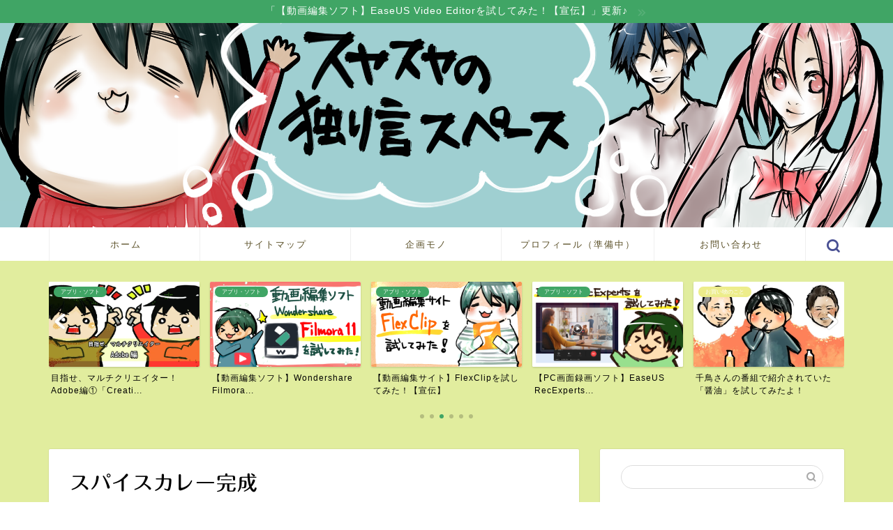

--- FILE ---
content_type: text/html; charset=UTF-8
request_url: https://suya2space.com/%E3%82%B9%E3%83%91%E3%82%A4%E3%82%B9%E3%82%AB%E3%83%AC%E3%83%BC%E5%AE%8C%E6%88%90
body_size: 21101
content:
<!DOCTYPE html>
<html lang="ja">
<head prefix="og: http://ogp.me/ns# fb: http://ogp.me/ns/fb# article: http://ogp.me/ns/article#">
<meta charset="utf-8">
<meta http-equiv="X-UA-Compatible" content="IE=edge">
<meta name="viewport" content="width=device-width, initial-scale=1">
<!-- ここからOGP -->
<meta property="og:type" content="blog">
			<meta property="og:title" content="スパイスカレー完成｜スヤスヤの独り言スペース">
		<meta property="og:url" content="https://suya2space.com/%e3%82%b9%e3%83%91%e3%82%a4%e3%82%b9%e3%82%ab%e3%83%ac%e3%83%bc%e5%ae%8c%e6%88%90">
			<meta property="og:description" content="">
				<meta property="og:image" content="https://suya2space.com/wp-content/themes/jin/img/noimg320.png">
	<meta property="og:site_name" content="スヤスヤの独り言スペース">
<meta property="fb:admins" content="">
<meta name="twitter:card" content="summary">
	<meta name="twitter:site" content="@suya_2">
<!-- ここまでOGP --> 

<meta name="description" content="">
<link rel="canonical" href="https://suya2space.com/%e3%82%b9%e3%83%91%e3%82%a4%e3%82%b9%e3%82%ab%e3%83%ac%e3%83%bc%e5%ae%8c%e6%88%90">
<title>スパイスカレー完成｜スヤスヤの独り言スペース</title>
<meta name='robots' content='max-image-preview:large' />
<link rel='dns-prefetch' href='//webfonts.xserver.jp' />
<link rel='dns-prefetch' href='//cdnjs.cloudflare.com' />
<link rel='dns-prefetch' href='//stats.wp.com' />
<link rel='dns-prefetch' href='//v0.wordpress.com' />
<link rel='preconnect' href='//i0.wp.com' />
<link rel="alternate" type="application/rss+xml" title="スヤスヤの独り言スペース &raquo; フィード" href="https://suya2space.com/feed" />
<link rel="alternate" type="application/rss+xml" title="スヤスヤの独り言スペース &raquo; コメントフィード" href="https://suya2space.com/comments/feed" />
<link rel="alternate" type="application/rss+xml" title="スヤスヤの独り言スペース &raquo; スパイスカレー完成 のコメントのフィード" href="https://suya2space.com/feed/?attachment_id=2254" />
<link rel="alternate" title="oEmbed (JSON)" type="application/json+oembed" href="https://suya2space.com/wp-json/oembed/1.0/embed?url=https%3A%2F%2Fsuya2space.com%2F%25e3%2582%25b9%25e3%2583%2591%25e3%2582%25a4%25e3%2582%25b9%25e3%2582%25ab%25e3%2583%25ac%25e3%2583%25bc%25e5%25ae%258c%25e6%2588%2590" />
<link rel="alternate" title="oEmbed (XML)" type="text/xml+oembed" href="https://suya2space.com/wp-json/oembed/1.0/embed?url=https%3A%2F%2Fsuya2space.com%2F%25e3%2582%25b9%25e3%2583%2591%25e3%2582%25a4%25e3%2582%25b9%25e3%2582%25ab%25e3%2583%25ac%25e3%2583%25bc%25e5%25ae%258c%25e6%2588%2590&#038;format=xml" />
<style id='wp-img-auto-sizes-contain-inline-css' type='text/css'>
img:is([sizes=auto i],[sizes^="auto," i]){contain-intrinsic-size:3000px 1500px}
/*# sourceURL=wp-img-auto-sizes-contain-inline-css */
</style>
<style id='wp-emoji-styles-inline-css' type='text/css'>

	img.wp-smiley, img.emoji {
		display: inline !important;
		border: none !important;
		box-shadow: none !important;
		height: 1em !important;
		width: 1em !important;
		margin: 0 0.07em !important;
		vertical-align: -0.1em !important;
		background: none !important;
		padding: 0 !important;
	}
/*# sourceURL=wp-emoji-styles-inline-css */
</style>
<style id='wp-block-library-inline-css' type='text/css'>
:root{--wp-block-synced-color:#7a00df;--wp-block-synced-color--rgb:122,0,223;--wp-bound-block-color:var(--wp-block-synced-color);--wp-editor-canvas-background:#ddd;--wp-admin-theme-color:#007cba;--wp-admin-theme-color--rgb:0,124,186;--wp-admin-theme-color-darker-10:#006ba1;--wp-admin-theme-color-darker-10--rgb:0,107,160.5;--wp-admin-theme-color-darker-20:#005a87;--wp-admin-theme-color-darker-20--rgb:0,90,135;--wp-admin-border-width-focus:2px}@media (min-resolution:192dpi){:root{--wp-admin-border-width-focus:1.5px}}.wp-element-button{cursor:pointer}:root .has-very-light-gray-background-color{background-color:#eee}:root .has-very-dark-gray-background-color{background-color:#313131}:root .has-very-light-gray-color{color:#eee}:root .has-very-dark-gray-color{color:#313131}:root .has-vivid-green-cyan-to-vivid-cyan-blue-gradient-background{background:linear-gradient(135deg,#00d084,#0693e3)}:root .has-purple-crush-gradient-background{background:linear-gradient(135deg,#34e2e4,#4721fb 50%,#ab1dfe)}:root .has-hazy-dawn-gradient-background{background:linear-gradient(135deg,#faaca8,#dad0ec)}:root .has-subdued-olive-gradient-background{background:linear-gradient(135deg,#fafae1,#67a671)}:root .has-atomic-cream-gradient-background{background:linear-gradient(135deg,#fdd79a,#004a59)}:root .has-nightshade-gradient-background{background:linear-gradient(135deg,#330968,#31cdcf)}:root .has-midnight-gradient-background{background:linear-gradient(135deg,#020381,#2874fc)}:root{--wp--preset--font-size--normal:16px;--wp--preset--font-size--huge:42px}.has-regular-font-size{font-size:1em}.has-larger-font-size{font-size:2.625em}.has-normal-font-size{font-size:var(--wp--preset--font-size--normal)}.has-huge-font-size{font-size:var(--wp--preset--font-size--huge)}.has-text-align-center{text-align:center}.has-text-align-left{text-align:left}.has-text-align-right{text-align:right}.has-fit-text{white-space:nowrap!important}#end-resizable-editor-section{display:none}.aligncenter{clear:both}.items-justified-left{justify-content:flex-start}.items-justified-center{justify-content:center}.items-justified-right{justify-content:flex-end}.items-justified-space-between{justify-content:space-between}.screen-reader-text{border:0;clip-path:inset(50%);height:1px;margin:-1px;overflow:hidden;padding:0;position:absolute;width:1px;word-wrap:normal!important}.screen-reader-text:focus{background-color:#ddd;clip-path:none;color:#444;display:block;font-size:1em;height:auto;left:5px;line-height:normal;padding:15px 23px 14px;text-decoration:none;top:5px;width:auto;z-index:100000}html :where(.has-border-color){border-style:solid}html :where([style*=border-top-color]){border-top-style:solid}html :where([style*=border-right-color]){border-right-style:solid}html :where([style*=border-bottom-color]){border-bottom-style:solid}html :where([style*=border-left-color]){border-left-style:solid}html :where([style*=border-width]){border-style:solid}html :where([style*=border-top-width]){border-top-style:solid}html :where([style*=border-right-width]){border-right-style:solid}html :where([style*=border-bottom-width]){border-bottom-style:solid}html :where([style*=border-left-width]){border-left-style:solid}html :where(img[class*=wp-image-]){height:auto;max-width:100%}:where(figure){margin:0 0 1em}html :where(.is-position-sticky){--wp-admin--admin-bar--position-offset:var(--wp-admin--admin-bar--height,0px)}@media screen and (max-width:600px){html :where(.is-position-sticky){--wp-admin--admin-bar--position-offset:0px}}

/*# sourceURL=wp-block-library-inline-css */
</style><style id='global-styles-inline-css' type='text/css'>
:root{--wp--preset--aspect-ratio--square: 1;--wp--preset--aspect-ratio--4-3: 4/3;--wp--preset--aspect-ratio--3-4: 3/4;--wp--preset--aspect-ratio--3-2: 3/2;--wp--preset--aspect-ratio--2-3: 2/3;--wp--preset--aspect-ratio--16-9: 16/9;--wp--preset--aspect-ratio--9-16: 9/16;--wp--preset--color--black: #000000;--wp--preset--color--cyan-bluish-gray: #abb8c3;--wp--preset--color--white: #ffffff;--wp--preset--color--pale-pink: #f78da7;--wp--preset--color--vivid-red: #cf2e2e;--wp--preset--color--luminous-vivid-orange: #ff6900;--wp--preset--color--luminous-vivid-amber: #fcb900;--wp--preset--color--light-green-cyan: #7bdcb5;--wp--preset--color--vivid-green-cyan: #00d084;--wp--preset--color--pale-cyan-blue: #8ed1fc;--wp--preset--color--vivid-cyan-blue: #0693e3;--wp--preset--color--vivid-purple: #9b51e0;--wp--preset--gradient--vivid-cyan-blue-to-vivid-purple: linear-gradient(135deg,rgb(6,147,227) 0%,rgb(155,81,224) 100%);--wp--preset--gradient--light-green-cyan-to-vivid-green-cyan: linear-gradient(135deg,rgb(122,220,180) 0%,rgb(0,208,130) 100%);--wp--preset--gradient--luminous-vivid-amber-to-luminous-vivid-orange: linear-gradient(135deg,rgb(252,185,0) 0%,rgb(255,105,0) 100%);--wp--preset--gradient--luminous-vivid-orange-to-vivid-red: linear-gradient(135deg,rgb(255,105,0) 0%,rgb(207,46,46) 100%);--wp--preset--gradient--very-light-gray-to-cyan-bluish-gray: linear-gradient(135deg,rgb(238,238,238) 0%,rgb(169,184,195) 100%);--wp--preset--gradient--cool-to-warm-spectrum: linear-gradient(135deg,rgb(74,234,220) 0%,rgb(151,120,209) 20%,rgb(207,42,186) 40%,rgb(238,44,130) 60%,rgb(251,105,98) 80%,rgb(254,248,76) 100%);--wp--preset--gradient--blush-light-purple: linear-gradient(135deg,rgb(255,206,236) 0%,rgb(152,150,240) 100%);--wp--preset--gradient--blush-bordeaux: linear-gradient(135deg,rgb(254,205,165) 0%,rgb(254,45,45) 50%,rgb(107,0,62) 100%);--wp--preset--gradient--luminous-dusk: linear-gradient(135deg,rgb(255,203,112) 0%,rgb(199,81,192) 50%,rgb(65,88,208) 100%);--wp--preset--gradient--pale-ocean: linear-gradient(135deg,rgb(255,245,203) 0%,rgb(182,227,212) 50%,rgb(51,167,181) 100%);--wp--preset--gradient--electric-grass: linear-gradient(135deg,rgb(202,248,128) 0%,rgb(113,206,126) 100%);--wp--preset--gradient--midnight: linear-gradient(135deg,rgb(2,3,129) 0%,rgb(40,116,252) 100%);--wp--preset--font-size--small: 13px;--wp--preset--font-size--medium: 20px;--wp--preset--font-size--large: 36px;--wp--preset--font-size--x-large: 42px;--wp--preset--spacing--20: 0.44rem;--wp--preset--spacing--30: 0.67rem;--wp--preset--spacing--40: 1rem;--wp--preset--spacing--50: 1.5rem;--wp--preset--spacing--60: 2.25rem;--wp--preset--spacing--70: 3.38rem;--wp--preset--spacing--80: 5.06rem;--wp--preset--shadow--natural: 6px 6px 9px rgba(0, 0, 0, 0.2);--wp--preset--shadow--deep: 12px 12px 50px rgba(0, 0, 0, 0.4);--wp--preset--shadow--sharp: 6px 6px 0px rgba(0, 0, 0, 0.2);--wp--preset--shadow--outlined: 6px 6px 0px -3px rgb(255, 255, 255), 6px 6px rgb(0, 0, 0);--wp--preset--shadow--crisp: 6px 6px 0px rgb(0, 0, 0);}:where(.is-layout-flex){gap: 0.5em;}:where(.is-layout-grid){gap: 0.5em;}body .is-layout-flex{display: flex;}.is-layout-flex{flex-wrap: wrap;align-items: center;}.is-layout-flex > :is(*, div){margin: 0;}body .is-layout-grid{display: grid;}.is-layout-grid > :is(*, div){margin: 0;}:where(.wp-block-columns.is-layout-flex){gap: 2em;}:where(.wp-block-columns.is-layout-grid){gap: 2em;}:where(.wp-block-post-template.is-layout-flex){gap: 1.25em;}:where(.wp-block-post-template.is-layout-grid){gap: 1.25em;}.has-black-color{color: var(--wp--preset--color--black) !important;}.has-cyan-bluish-gray-color{color: var(--wp--preset--color--cyan-bluish-gray) !important;}.has-white-color{color: var(--wp--preset--color--white) !important;}.has-pale-pink-color{color: var(--wp--preset--color--pale-pink) !important;}.has-vivid-red-color{color: var(--wp--preset--color--vivid-red) !important;}.has-luminous-vivid-orange-color{color: var(--wp--preset--color--luminous-vivid-orange) !important;}.has-luminous-vivid-amber-color{color: var(--wp--preset--color--luminous-vivid-amber) !important;}.has-light-green-cyan-color{color: var(--wp--preset--color--light-green-cyan) !important;}.has-vivid-green-cyan-color{color: var(--wp--preset--color--vivid-green-cyan) !important;}.has-pale-cyan-blue-color{color: var(--wp--preset--color--pale-cyan-blue) !important;}.has-vivid-cyan-blue-color{color: var(--wp--preset--color--vivid-cyan-blue) !important;}.has-vivid-purple-color{color: var(--wp--preset--color--vivid-purple) !important;}.has-black-background-color{background-color: var(--wp--preset--color--black) !important;}.has-cyan-bluish-gray-background-color{background-color: var(--wp--preset--color--cyan-bluish-gray) !important;}.has-white-background-color{background-color: var(--wp--preset--color--white) !important;}.has-pale-pink-background-color{background-color: var(--wp--preset--color--pale-pink) !important;}.has-vivid-red-background-color{background-color: var(--wp--preset--color--vivid-red) !important;}.has-luminous-vivid-orange-background-color{background-color: var(--wp--preset--color--luminous-vivid-orange) !important;}.has-luminous-vivid-amber-background-color{background-color: var(--wp--preset--color--luminous-vivid-amber) !important;}.has-light-green-cyan-background-color{background-color: var(--wp--preset--color--light-green-cyan) !important;}.has-vivid-green-cyan-background-color{background-color: var(--wp--preset--color--vivid-green-cyan) !important;}.has-pale-cyan-blue-background-color{background-color: var(--wp--preset--color--pale-cyan-blue) !important;}.has-vivid-cyan-blue-background-color{background-color: var(--wp--preset--color--vivid-cyan-blue) !important;}.has-vivid-purple-background-color{background-color: var(--wp--preset--color--vivid-purple) !important;}.has-black-border-color{border-color: var(--wp--preset--color--black) !important;}.has-cyan-bluish-gray-border-color{border-color: var(--wp--preset--color--cyan-bluish-gray) !important;}.has-white-border-color{border-color: var(--wp--preset--color--white) !important;}.has-pale-pink-border-color{border-color: var(--wp--preset--color--pale-pink) !important;}.has-vivid-red-border-color{border-color: var(--wp--preset--color--vivid-red) !important;}.has-luminous-vivid-orange-border-color{border-color: var(--wp--preset--color--luminous-vivid-orange) !important;}.has-luminous-vivid-amber-border-color{border-color: var(--wp--preset--color--luminous-vivid-amber) !important;}.has-light-green-cyan-border-color{border-color: var(--wp--preset--color--light-green-cyan) !important;}.has-vivid-green-cyan-border-color{border-color: var(--wp--preset--color--vivid-green-cyan) !important;}.has-pale-cyan-blue-border-color{border-color: var(--wp--preset--color--pale-cyan-blue) !important;}.has-vivid-cyan-blue-border-color{border-color: var(--wp--preset--color--vivid-cyan-blue) !important;}.has-vivid-purple-border-color{border-color: var(--wp--preset--color--vivid-purple) !important;}.has-vivid-cyan-blue-to-vivid-purple-gradient-background{background: var(--wp--preset--gradient--vivid-cyan-blue-to-vivid-purple) !important;}.has-light-green-cyan-to-vivid-green-cyan-gradient-background{background: var(--wp--preset--gradient--light-green-cyan-to-vivid-green-cyan) !important;}.has-luminous-vivid-amber-to-luminous-vivid-orange-gradient-background{background: var(--wp--preset--gradient--luminous-vivid-amber-to-luminous-vivid-orange) !important;}.has-luminous-vivid-orange-to-vivid-red-gradient-background{background: var(--wp--preset--gradient--luminous-vivid-orange-to-vivid-red) !important;}.has-very-light-gray-to-cyan-bluish-gray-gradient-background{background: var(--wp--preset--gradient--very-light-gray-to-cyan-bluish-gray) !important;}.has-cool-to-warm-spectrum-gradient-background{background: var(--wp--preset--gradient--cool-to-warm-spectrum) !important;}.has-blush-light-purple-gradient-background{background: var(--wp--preset--gradient--blush-light-purple) !important;}.has-blush-bordeaux-gradient-background{background: var(--wp--preset--gradient--blush-bordeaux) !important;}.has-luminous-dusk-gradient-background{background: var(--wp--preset--gradient--luminous-dusk) !important;}.has-pale-ocean-gradient-background{background: var(--wp--preset--gradient--pale-ocean) !important;}.has-electric-grass-gradient-background{background: var(--wp--preset--gradient--electric-grass) !important;}.has-midnight-gradient-background{background: var(--wp--preset--gradient--midnight) !important;}.has-small-font-size{font-size: var(--wp--preset--font-size--small) !important;}.has-medium-font-size{font-size: var(--wp--preset--font-size--medium) !important;}.has-large-font-size{font-size: var(--wp--preset--font-size--large) !important;}.has-x-large-font-size{font-size: var(--wp--preset--font-size--x-large) !important;}
/*# sourceURL=global-styles-inline-css */
</style>

<style id='classic-theme-styles-inline-css' type='text/css'>
/*! This file is auto-generated */
.wp-block-button__link{color:#fff;background-color:#32373c;border-radius:9999px;box-shadow:none;text-decoration:none;padding:calc(.667em + 2px) calc(1.333em + 2px);font-size:1.125em}.wp-block-file__button{background:#32373c;color:#fff;text-decoration:none}
/*# sourceURL=/wp-includes/css/classic-themes.min.css */
</style>
<link rel='stylesheet' id='contact-form-7-css' href='https://suya2space.com/wp-content/plugins/contact-form-7/includes/css/styles.css?ver=6.1.4' type='text/css' media='all' />
<link rel='stylesheet' id='pz-linkcard-css-css' href='//suya2space.com/wp-content/uploads/pz-linkcard/style/style.min.css?ver=2.5.8.4' type='text/css' media='all' />
<link rel='stylesheet' id='sb-type-std-css' href='https://suya2space.com/wp-content/plugins/speech-bubble/css/sb-type-std.css?ver=6.9' type='text/css' media='all' />
<link rel='stylesheet' id='sb-type-fb-css' href='https://suya2space.com/wp-content/plugins/speech-bubble/css/sb-type-fb.css?ver=6.9' type='text/css' media='all' />
<link rel='stylesheet' id='sb-type-fb-flat-css' href='https://suya2space.com/wp-content/plugins/speech-bubble/css/sb-type-fb-flat.css?ver=6.9' type='text/css' media='all' />
<link rel='stylesheet' id='sb-type-ln-css' href='https://suya2space.com/wp-content/plugins/speech-bubble/css/sb-type-ln.css?ver=6.9' type='text/css' media='all' />
<link rel='stylesheet' id='sb-type-ln-flat-css' href='https://suya2space.com/wp-content/plugins/speech-bubble/css/sb-type-ln-flat.css?ver=6.9' type='text/css' media='all' />
<link rel='stylesheet' id='sb-type-pink-css' href='https://suya2space.com/wp-content/plugins/speech-bubble/css/sb-type-pink.css?ver=6.9' type='text/css' media='all' />
<link rel='stylesheet' id='sb-type-rtail-css' href='https://suya2space.com/wp-content/plugins/speech-bubble/css/sb-type-rtail.css?ver=6.9' type='text/css' media='all' />
<link rel='stylesheet' id='sb-type-drop-css' href='https://suya2space.com/wp-content/plugins/speech-bubble/css/sb-type-drop.css?ver=6.9' type='text/css' media='all' />
<link rel='stylesheet' id='sb-type-think-css' href='https://suya2space.com/wp-content/plugins/speech-bubble/css/sb-type-think.css?ver=6.9' type='text/css' media='all' />
<link rel='stylesheet' id='sb-no-br-css' href='https://suya2space.com/wp-content/plugins/speech-bubble/css/sb-no-br.css?ver=6.9' type='text/css' media='all' />
<link rel='stylesheet' id='yyi_rinker_stylesheet-css' href='https://suya2space.com/wp-content/plugins/yyi-rinker/css/style.css?v=1.11.1&#038;ver=6.9' type='text/css' media='all' />
<link rel='stylesheet' id='theme-style-css' href='https://suya2space.com/wp-content/themes/jin/style.css?ver=6.9' type='text/css' media='all' />
<link rel='stylesheet' id='swiper-style-css' href='https://cdnjs.cloudflare.com/ajax/libs/Swiper/4.0.7/css/swiper.min.css?ver=6.9' type='text/css' media='all' />
<link rel='stylesheet' id='jetpack-subscriptions-css' href='https://suya2space.com/wp-content/plugins/jetpack/_inc/build/subscriptions/subscriptions.min.css?ver=15.3.1' type='text/css' media='all' />
<script type="text/javascript" src="https://suya2space.com/wp-includes/js/jquery/jquery.min.js?ver=3.7.1" id="jquery-core-js"></script>
<script type="text/javascript" src="https://suya2space.com/wp-includes/js/jquery/jquery-migrate.min.js?ver=3.4.1" id="jquery-migrate-js"></script>
<script type="text/javascript" src="//webfonts.xserver.jp/js/xserverv3.js?fadein=0&amp;ver=2.0.9" id="typesquare_std-js"></script>
<script type="text/javascript" src="https://suya2space.com/wp-content/plugins/yyi-rinker/js/event-tracking.js?v=1.11.1" id="yyi_rinker_event_tracking_script-js"></script>
<link rel="https://api.w.org/" href="https://suya2space.com/wp-json/" /><link rel="alternate" title="JSON" type="application/json" href="https://suya2space.com/wp-json/wp/v2/media/2254" /><link rel='shortlink' href='https://wp.me/a8kzbv-Am' />
<style type='text/css'>
h1,h2,h3,h1:lang(ja),h2:lang(ja),h3:lang(ja),.entry-title:lang(ja){ font-family: "丸フォーク M";}h4,h5,h6,h4:lang(ja),h5:lang(ja),h6:lang(ja),div.entry-meta span:lang(ja),footer.entry-footer span:lang(ja){ font-family: "丸フォーク M";}.hentry,.entry-content p,.post-inner.entry-content p,#comments div:lang(ja){ font-family: "新ゴ R";}strong,b,#comments .comment-author .fn:lang(ja){ font-family: "新ゴ B";}</style>
	<style>img#wpstats{display:none}</style>
		<script type="text/javascript" language="javascript">
    var vc_pid = "885049062";
</script><script type="text/javascript" src="//aml.valuecommerce.com/vcdal.js" async></script><style>
.yyi-rinker-images {
    display: flex;
    justify-content: center;
    align-items: center;
    position: relative;

}
div.yyi-rinker-image img.yyi-rinker-main-img.hidden {
    display: none;
}

.yyi-rinker-images-arrow {
    cursor: pointer;
    position: absolute;
    top: 50%;
    display: block;
    margin-top: -11px;
    opacity: 0.6;
    width: 22px;
}

.yyi-rinker-images-arrow-left{
    left: -10px;
}
.yyi-rinker-images-arrow-right{
    right: -10px;
}

.yyi-rinker-images-arrow-left.hidden {
    display: none;
}

.yyi-rinker-images-arrow-right.hidden {
    display: none;
}
div.yyi-rinker-contents.yyi-rinker-design-tate  div.yyi-rinker-box{
    flex-direction: column;
}

div.yyi-rinker-contents.yyi-rinker-design-slim div.yyi-rinker-box .yyi-rinker-links {
    flex-direction: column;
}

div.yyi-rinker-contents.yyi-rinker-design-slim div.yyi-rinker-info {
    width: 100%;
}

div.yyi-rinker-contents.yyi-rinker-design-slim .yyi-rinker-title {
    text-align: center;
}

div.yyi-rinker-contents.yyi-rinker-design-slim .yyi-rinker-links {
    text-align: center;
}
div.yyi-rinker-contents.yyi-rinker-design-slim .yyi-rinker-image {
    margin: auto;
}

div.yyi-rinker-contents.yyi-rinker-design-slim div.yyi-rinker-info ul.yyi-rinker-links li {
	align-self: stretch;
}
div.yyi-rinker-contents.yyi-rinker-design-slim div.yyi-rinker-box div.yyi-rinker-info {
	padding: 0;
}
div.yyi-rinker-contents.yyi-rinker-design-slim div.yyi-rinker-box {
	flex-direction: column;
	padding: 14px 5px 0;
}

.yyi-rinker-design-slim div.yyi-rinker-box div.yyi-rinker-info {
	text-align: center;
}

.yyi-rinker-design-slim div.price-box span.price {
	display: block;
}

div.yyi-rinker-contents.yyi-rinker-design-slim div.yyi-rinker-info div.yyi-rinker-title a{
	font-size:16px;
}

div.yyi-rinker-contents.yyi-rinker-design-slim ul.yyi-rinker-links li.amazonkindlelink:before,  div.yyi-rinker-contents.yyi-rinker-design-slim ul.yyi-rinker-links li.amazonlink:before,  div.yyi-rinker-contents.yyi-rinker-design-slim ul.yyi-rinker-links li.rakutenlink:before, div.yyi-rinker-contents.yyi-rinker-design-slim ul.yyi-rinker-links li.yahoolink:before, div.yyi-rinker-contents.yyi-rinker-design-slim ul.yyi-rinker-links li.mercarilink:before {
	font-size:12px;
}

div.yyi-rinker-contents.yyi-rinker-design-slim ul.yyi-rinker-links li a {
	font-size: 13px;
}
.entry-content ul.yyi-rinker-links li {
	padding: 0;
}

div.yyi-rinker-contents .yyi-rinker-attention.attention_desing_right_ribbon {
    width: 89px;
    height: 91px;
    position: absolute;
    top: -1px;
    right: -1px;
    left: auto;
    overflow: hidden;
}

div.yyi-rinker-contents .yyi-rinker-attention.attention_desing_right_ribbon span {
    display: inline-block;
    width: 146px;
    position: absolute;
    padding: 4px 0;
    left: -13px;
    top: 12px;
    text-align: center;
    font-size: 12px;
    line-height: 24px;
    -webkit-transform: rotate(45deg);
    transform: rotate(45deg);
    box-shadow: 0 1px 3px rgba(0, 0, 0, 0.2);
}

div.yyi-rinker-contents .yyi-rinker-attention.attention_desing_right_ribbon {
    background: none;
}
.yyi-rinker-attention.attention_desing_right_ribbon .yyi-rinker-attention-after,
.yyi-rinker-attention.attention_desing_right_ribbon .yyi-rinker-attention-before{
display:none;
}
div.yyi-rinker-use-right_ribbon div.yyi-rinker-title {
    margin-right: 2rem;
}

				</style>	<style type="text/css">
		#wrapper {
			background-color: #e1ed9e;
			background-image: url();
					}

		.related-entry-headline-text span:before,
		#comment-title span:before,
		#reply-title span:before {
			background-color: #2e7a39;
			border-color: #2e7a39 !important;
		}

		#breadcrumb:after,
		#page-top a {
			background-color: #6d4f13;
		}

		footer {
			background-color: #6d4f13;
		}

		.footer-inner a,
		#copyright,
		#copyright-center {
			border-color: #fff !important;
			color: #fff !important;
		}

		#footer-widget-area {
			border-color: #fff !important;
		}

		.page-top-footer a {
			color: #6d4f13 !important;
		}

		#breadcrumb ul li,
		#breadcrumb ul li a {
			color: #6d4f13 !important;
		}

		body,
		a,
		a:link,
		a:visited,
		.my-profile,
		.widgettitle,
		.tabBtn-mag label {
			color: #000000;
		}

		a:hover {
			color: #eaa85d;
		}

		.widget_nav_menu ul>li>a:before,
		.widget_categories ul>li>a:before,
		.widget_pages ul>li>a:before,
		.widget_recent_entries ul>li>a:before,
		.widget_archive ul>li>a:before,
		.widget_archive form:after,
		.widget_categories form:after,
		.widget_nav_menu ul>li>ul.sub-menu>li>a:before,
		.widget_categories ul>li>.children>li>a:before,
		.widget_pages ul>li>.children>li>a:before,
		.widget_nav_menu ul>li>ul.sub-menu>li>ul.sub-menu li>a:before,
		.widget_categories ul>li>.children>li>.children li>a:before,
		.widget_pages ul>li>.children>li>.children li>a:before {
			color: #2e7a39;
		}

		.widget_nav_menu ul .sub-menu .sub-menu li a:before {
			background-color: #000000 !important;
		}

		.d--labeling-act-border {
			border-color: rgba(0, 0, 0, 0.18);
		}

		.c--labeling-act.d--labeling-act-solid {
			background-color: rgba(0, 0, 0, 0.06);
		}

		.a--labeling-act {
			color: rgba(0, 0, 0, 0.6);
		}

		.a--labeling-small-act span {
			background-color: rgba(0, 0, 0, 0.21);
		}

		.c--labeling-act.d--labeling-act-strong {
			background-color: rgba(0, 0, 0, 0.045);
		}

		.d--labeling-act-strong .a--labeling-act {
			color: rgba(0, 0, 0, 0.75);
		}


		footer .footer-widget,
		footer .footer-widget a,
		footer .footer-widget ul li,
		.footer-widget.widget_nav_menu ul>li>a:before,
		.footer-widget.widget_categories ul>li>a:before,
		.footer-widget.widget_recent_entries ul>li>a:before,
		.footer-widget.widget_pages ul>li>a:before,
		.footer-widget.widget_archive ul>li>a:before,
		footer .widget_tag_cloud .tagcloud a:before {
			color: #fff !important;
			border-color: #fff !important;
		}

		footer .footer-widget .widgettitle {
			color: #fff !important;
			border-color: #40a565 !important;
		}

		footer .widget_nav_menu ul .children .children li a:before,
		footer .widget_categories ul .children .children li a:before,
		footer .widget_nav_menu ul .sub-menu .sub-menu li a:before {
			background-color: #fff !important;
		}

		#drawernav a:hover,
		.post-list-title,
		#prev-next p,
		#toc_container .toc_list li a {
			color: #000000 !important;
		}

		#header-box {
			background-color: #40a565;
		}

		@media (min-width: 768px) {
			.top-image-meta {
				margin-top: calc(0px - 30px);
			}
		}

		@media (min-width: 1200px) {
			.top-image-meta {
				margin-top: calc(0px);
			}
		}

		.pickup-contents:before {
			background-color: #40a565 !important;
		}

		.main-image-text {
			color: #479e48;
		}

		.main-image-text-sub {
			color: #686357;
		}

		@media (min-width: 481px) {
			#site-info {
				padding-top: 20px !important;
				padding-bottom: 20px !important;
			}
		}

		#site-info span a {
			color: #ffffff !important;
		}

		#headmenu .headsns .line a svg {
			fill: #495093 !important;
		}

		#headmenu .headsns a,
		#headmenu {
			color: #495093 !important;
			border-color: #495093 !important;
		}

		.profile-follow .line-sns a svg {
			fill: #2e7a39 !important;
		}

		.profile-follow .line-sns a:hover svg {
			fill: #40a565 !important;
		}

		.profile-follow a {
			color: #2e7a39 !important;
			border-color: #2e7a39 !important;
		}

		.profile-follow a:hover,
		#headmenu .headsns a:hover {
			color: #40a565 !important;
			border-color: #40a565 !important;
		}

		.search-box:hover {
			color: #40a565 !important;
			border-color: #40a565 !important;
		}

		#header #headmenu .headsns .line a:hover svg {
			fill: #40a565 !important;
		}

		.cps-icon-bar,
		#navtoggle:checked+.sp-menu-open .cps-icon-bar {
			background-color: #ffffff;
		}

		#nav-container {
			background-color: #ffffff;
		}

		.menu-box .menu-item svg {
			fill: #5b5028;
		}

		#drawernav ul.menu-box>li>a,
		#drawernav2 ul.menu-box>li>a,
		#drawernav3 ul.menu-box>li>a,
		#drawernav4 ul.menu-box>li>a,
		#drawernav5 ul.menu-box>li>a,
		#drawernav ul.menu-box>li.menu-item-has-children:after,
		#drawernav2 ul.menu-box>li.menu-item-has-children:after,
		#drawernav3 ul.menu-box>li.menu-item-has-children:after,
		#drawernav4 ul.menu-box>li.menu-item-has-children:after,
		#drawernav5 ul.menu-box>li.menu-item-has-children:after {
			color: #5b5028 !important;
		}

		#drawernav ul.menu-box li a,
		#drawernav2 ul.menu-box li a,
		#drawernav3 ul.menu-box li a,
		#drawernav4 ul.menu-box li a,
		#drawernav5 ul.menu-box li a {
			font-size: 13px !important;
		}

		#drawernav3 ul.menu-box>li {
			color: #000000 !important;
		}

		#drawernav4 .menu-box>.menu-item>a:after,
		#drawernav3 .menu-box>.menu-item>a:after,
		#drawernav .menu-box>.menu-item>a:after {
			background-color: #5b5028 !important;
		}

		#drawernav2 .menu-box>.menu-item:hover,
		#drawernav5 .menu-box>.menu-item:hover {
			border-top-color: #2e7a39 !important;
		}

		.cps-info-bar a {
			background-color: #40a565 !important;
		}

		@media (min-width: 768px) {
			.post-list-mag .post-list-item:not(:nth-child(2n)) {
				margin-right: 2.6%;
			}
		}

		@media (min-width: 768px) {

			#tab-1:checked~.tabBtn-mag li [for="tab-1"]:after,
			#tab-2:checked~.tabBtn-mag li [for="tab-2"]:after,
			#tab-3:checked~.tabBtn-mag li [for="tab-3"]:after,
			#tab-4:checked~.tabBtn-mag li [for="tab-4"]:after {
				border-top-color: #2e7a39 !important;
			}

			.tabBtn-mag label {
				border-bottom-color: #2e7a39 !important;
			}
		}

		#tab-1:checked~.tabBtn-mag li [for="tab-1"],
		#tab-2:checked~.tabBtn-mag li [for="tab-2"],
		#tab-3:checked~.tabBtn-mag li [for="tab-3"],
		#tab-4:checked~.tabBtn-mag li [for="tab-4"],
		#prev-next a.next:after,
		#prev-next a.prev:after,
		.more-cat-button a:hover span:before {
			background-color: #2e7a39 !important;
		}


		.swiper-slide .post-list-cat,
		.post-list-mag .post-list-cat,
		.post-list-mag3col .post-list-cat,
		.post-list-mag-sp1col .post-list-cat,
		.swiper-pagination-bullet-active,
		.pickup-cat,
		.post-list .post-list-cat,
		#breadcrumb .bcHome a:hover span:before,
		.popular-item:nth-child(1) .pop-num,
		.popular-item:nth-child(2) .pop-num,
		.popular-item:nth-child(3) .pop-num {
			background-color: #40a565 !important;
		}

		.sidebar-btn a,
		.profile-sns-menu {
			background-color: #40a565 !important;
		}

		.sp-sns-menu a,
		.pickup-contents-box a:hover .pickup-title {
			border-color: #2e7a39 !important;
			color: #2e7a39 !important;
		}

		.pro-line svg {
			fill: #2e7a39 !important;
		}

		.cps-post-cat a,
		.meta-cat,
		.popular-cat {
			background-color: #40a565 !important;
			border-color: #40a565 !important;
		}

		.tagicon,
		.tag-box a,
		#toc_container .toc_list>li,
		#toc_container .toc_title {
			color: #2e7a39 !important;
		}

		.widget_tag_cloud a::before {
			color: #000000 !important;
		}

		.tag-box a,
		#toc_container:before {
			border-color: #2e7a39 !important;
		}

		.cps-post-cat a:hover {
			color: #eaa85d !important;
		}

		.pagination li:not([class*="current"]) a:hover,
		.widget_tag_cloud a:hover {
			background-color: #2e7a39 !important;
		}

		.pagination li:not([class*="current"]) a:hover {
			opacity: 0.5 !important;
		}

		.pagination li.current a {
			background-color: #2e7a39 !important;
			border-color: #2e7a39 !important;
		}

		.nextpage a:hover span {
			color: #2e7a39 !important;
			border-color: #2e7a39 !important;
		}

		.cta-content:before {
			background-color: #3b4675 !important;
		}

		.cta-text,
		.info-title {
			color: #ffffff !important;
		}

		#footer-widget-area.footer_style1 .widgettitle {
			border-color: #40a565 !important;
		}

		.sidebar_style1 .widgettitle,
		.sidebar_style5 .widgettitle {
			border-color: #2e7a39 !important;
		}

		.sidebar_style2 .widgettitle,
		.sidebar_style4 .widgettitle,
		.sidebar_style6 .widgettitle,
		#home-bottom-widget .widgettitle,
		#home-top-widget .widgettitle,
		#post-bottom-widget .widgettitle,
		#post-top-widget .widgettitle {
			background-color: #2e7a39 !important;
		}

		#home-bottom-widget .widget_search .search-box input[type="submit"],
		#home-top-widget .widget_search .search-box input[type="submit"],
		#post-bottom-widget .widget_search .search-box input[type="submit"],
		#post-top-widget .widget_search .search-box input[type="submit"] {
			background-color: #40a565 !important;
		}

		.tn-logo-size {
			font-size: 200% !important;
		}

		@media (min-width: 481px) {
			.tn-logo-size img {
				width: calc(200%*0.5) !important;
			}
		}

		@media (min-width: 768px) {
			.tn-logo-size img {
				width: calc(200%*2.2) !important;
			}
		}

		@media (min-width: 1200px) {
			.tn-logo-size img {
				width: 200% !important;
			}
		}

		.sp-logo-size {
			font-size: 120% !important;
		}

		.sp-logo-size img {
			width: 120% !important;
		}

		.cps-post-main ul>li:before,
		.cps-post-main ol>li:before {
			background-color: #40a565 !important;
		}

		.profile-card .profile-title {
			background-color: #2e7a39 !important;
		}

		.profile-card {
			border-color: #2e7a39 !important;
		}

		.cps-post-main a {
			color: #1e73be;
		}

		.cps-post-main .marker {
			background: -webkit-linear-gradient(transparent 60%, #fcf78f 0%);
			background: linear-gradient(transparent 60%, #fcf78f 0%);
		}

		.cps-post-main .marker2 {
			background: -webkit-linear-gradient(transparent 60%, #a8dba2 0%);
			background: linear-gradient(transparent 60%, #a8dba2 0%);
		}

		.cps-post-main .jic-sc {
			color: #e9546b;
		}


		.simple-box1 {
			border-color: #3b4675 !important;
		}

		.simple-box2 {
			border-color: #f2bf7d !important;
		}

		.simple-box3 {
			border-color: #2294d6 !important;
		}

		.simple-box4 {
			border-color: #7badd8 !important;
		}

		.simple-box4:before {
			background-color: #7badd8;
		}

		.simple-box5 {
			border-color: #e896c7 !important;
		}

		.simple-box5:before {
			background-color: #e896c7;
		}

		.simple-box6 {
			background-color: #fffdef !important;
		}

		.simple-box7 {
			border-color: #def1f9 !important;
		}

		.simple-box7:before {
			background-color: #def1f9 !important;
		}

		.simple-box8 {
			border-color: #96ddc1 !important;
		}

		.simple-box8:before {
			background-color: #96ddc1 !important;
		}

		.simple-box9:before {
			background-color: #e1c0e8 !important;
		}

		.simple-box9:after {
			border-color: #e1c0e8 #e1c0e8 #fff #fff !important;
		}

		.kaisetsu-box1:before,
		.kaisetsu-box1-title {
			background-color: #ffb49e !important;
		}

		.kaisetsu-box2 {
			border-color: #3b4675 !important;
		}

		.kaisetsu-box2-title {
			background-color: #3b4675 !important;
		}

		.kaisetsu-box4 {
			border-color: #ea91a9 !important;
		}

		.kaisetsu-box4-title {
			background-color: #ea91a9 !important;
		}

		.kaisetsu-box5:before {
			background-color: #57b3ba !important;
		}

		.kaisetsu-box5-title {
			background-color: #57b3ba !important;
		}

		.concept-box1 {
			border-color: #85db8f !important;
		}

		.concept-box1:after {
			background-color: #85db8f !important;
		}

		.concept-box1:before {
			content: "ポイント" !important;
			color: #85db8f !important;
		}

		.concept-box2 {
			border-color: #f7cf6a !important;
		}

		.concept-box2:after {
			background-color: #f7cf6a !important;
		}

		.concept-box2:before {
			content: "注意点" !important;
			color: #f7cf6a !important;
		}

		.concept-box3 {
			border-color: #86cee8 !important;
		}

		.concept-box3:after {
			background-color: #86cee8 !important;
		}

		.concept-box3:before {
			content: "良い例" !important;
			color: #86cee8 !important;
		}

		.concept-box4 {
			border-color: #ed8989 !important;
		}

		.concept-box4:after {
			background-color: #ed8989 !important;
		}

		.concept-box4:before {
			content: "悪い例" !important;
			color: #ed8989 !important;
		}

		.concept-box5 {
			border-color: #9e9e9e !important;
		}

		.concept-box5:after {
			background-color: #9e9e9e !important;
		}

		.concept-box5:before {
			content: "参考" !important;
			color: #9e9e9e !important;
		}

		.concept-box6 {
			border-color: #8eaced !important;
		}

		.concept-box6:after {
			background-color: #8eaced !important;
		}

		.concept-box6:before {
			content: "メモ" !important;
			color: #8eaced !important;
		}

		.innerlink-box1,
		.blog-card {
			border-color: #ffcd44 !important;
		}

		.innerlink-box1-title {
			background-color: #ffcd44 !important;
			border-color: #ffcd44 !important;
		}

		.innerlink-box1:before,
		.blog-card-hl-box {
			background-color: #ffcd44 !important;
		}

		.jin-ac-box01-title::after {
			color: #2e7a39;
		}

		.color-button01 a,
		.color-button01 a:hover,
		.color-button01:before {
			background-color: #3b4675 !important;
		}

		.top-image-btn-color a,
		.top-image-btn-color a:hover,
		.top-image-btn-color:before {
			background-color: #ffb27f !important;
		}

		.color-button02 a,
		.color-button02 a:hover,
		.color-button02:before {
			background-color: #ffcd44 !important;
		}

		.color-button01-big a,
		.color-button01-big a:hover,
		.color-button01-big:before {
			background-color: #ffcd44 !important;
		}

		.color-button01-big a,
		.color-button01-big:before {
			border-radius: 50px !important;
		}

		.color-button01-big a {
			padding-top: 20px !important;
			padding-bottom: 20px !important;
		}

		.color-button02-big a,
		.color-button02-big a:hover,
		.color-button02-big:before {
			background-color: #495175 !important;
		}

		.color-button02-big a,
		.color-button02-big:before {
			border-radius: 40px !important;
		}

		.color-button02-big a {
			padding-top: 20px !important;
			padding-bottom: 20px !important;
		}

		.color-button01-big {
			width: 75% !important;
		}

		.color-button02-big {
			width: 75% !important;
		}

		.top-image-btn-color:before,
		.color-button01:before,
		.color-button02:before,
		.color-button01-big:before,
		.color-button02-big:before {
			bottom: -1px;
			left: -1px;
			width: 100%;
			height: 100%;
			border-radius: 6px;
			box-shadow: 0px 1px 5px 0px rgba(0, 0, 0, 0.25);
			-webkit-transition: all .4s;
			transition: all .4s;
		}

		.top-image-btn-color a:hover,
		.color-button01 a:hover,
		.color-button02 a:hover,
		.color-button01-big a:hover,
		.color-button02-big a:hover {
			-webkit-transform: translateY(2px);
			transform: translateY(2px);
			-webkit-filter: brightness(0.95);
			filter: brightness(0.95);
		}

		.top-image-btn-color:hover:before,
		.color-button01:hover:before,
		.color-button02:hover:before,
		.color-button01-big:hover:before,
		.color-button02-big:hover:before {
			-webkit-transform: translateY(2px);
			transform: translateY(2px);
			box-shadow: none !important;
		}

		.h2-style01 h2,
		.h2-style02 h2:before,
		.h2-style03 h2,
		.h2-style04 h2:before,
		.h2-style05 h2,
		.h2-style07 h2:before,
		.h2-style07 h2:after,
		.h3-style03 h3:before,
		.h3-style02 h3:before,
		.h3-style05 h3:before,
		.h3-style07 h3:before,
		.h2-style08 h2:after,
		.h2-style10 h2:before,
		.h2-style10 h2:after,
		.h3-style02 h3:after,
		.h4-style02 h4:before {
			background-color: #2e7a39 !important;
		}

		.h3-style01 h3,
		.h3-style04 h3,
		.h3-style05 h3,
		.h3-style06 h3,
		.h4-style01 h4,
		.h2-style02 h2,
		.h2-style08 h2,
		.h2-style08 h2:before,
		.h2-style09 h2,
		.h4-style03 h4 {
			border-color: #2e7a39 !important;
		}

		.h2-style05 h2:before {
			border-top-color: #2e7a39 !important;
		}

		.h2-style06 h2:before,
		.sidebar_style3 .widgettitle:after {
			background-image: linear-gradient(-45deg,
					transparent 25%,
					#2e7a39 25%,
					#2e7a39 50%,
					transparent 50%,
					transparent 75%,
					#2e7a39 75%,
					#2e7a39);
		}

		.jin-h2-icons.h2-style02 h2 .jic:before,
		.jin-h2-icons.h2-style04 h2 .jic:before,
		.jin-h2-icons.h2-style06 h2 .jic:before,
		.jin-h2-icons.h2-style07 h2 .jic:before,
		.jin-h2-icons.h2-style08 h2 .jic:before,
		.jin-h2-icons.h2-style09 h2 .jic:before,
		.jin-h2-icons.h2-style10 h2 .jic:before,
		.jin-h3-icons.h3-style01 h3 .jic:before,
		.jin-h3-icons.h3-style02 h3 .jic:before,
		.jin-h3-icons.h3-style03 h3 .jic:before,
		.jin-h3-icons.h3-style04 h3 .jic:before,
		.jin-h3-icons.h3-style05 h3 .jic:before,
		.jin-h3-icons.h3-style06 h3 .jic:before,
		.jin-h3-icons.h3-style07 h3 .jic:before,
		.jin-h4-icons.h4-style01 h4 .jic:before,
		.jin-h4-icons.h4-style02 h4 .jic:before,
		.jin-h4-icons.h4-style03 h4 .jic:before,
		.jin-h4-icons.h4-style04 h4 .jic:before {
			color: #2e7a39;
		}

		@media all and (-ms-high-contrast:none) {

			*::-ms-backdrop,
			.color-button01:before,
			.color-button02:before,
			.color-button01-big:before,
			.color-button02-big:before {
				background-color: #595857 !important;
			}
		}

		.jin-lp-h2 h2,
		.jin-lp-h2 h2 {
			background-color: transparent !important;
			border-color: transparent !important;
			color: #000000 !important;
		}

		.jincolumn-h3style2 {
			border-color: #2e7a39 !important;
		}

		.jinlph2-style1 h2:first-letter {
			color: #2e7a39 !important;
		}

		.jinlph2-style2 h2,
		.jinlph2-style3 h2 {
			border-color: #2e7a39 !important;
		}

		.jin-photo-title .jin-fusen1-down,
		.jin-photo-title .jin-fusen1-even,
		.jin-photo-title .jin-fusen1-up {
			border-left-color: #2e7a39;
		}

		.jin-photo-title .jin-fusen2,
		.jin-photo-title .jin-fusen3 {
			background-color: #2e7a39;
		}

		.jin-photo-title .jin-fusen2:before,
		.jin-photo-title .jin-fusen3:before {
			border-top-color: #2e7a39;
		}

		.has-huge-font-size {
			font-size: 42px !important;
		}

		.has-large-font-size {
			font-size: 36px !important;
		}

		.has-medium-font-size {
			font-size: 20px !important;
		}

		.has-normal-font-size {
			font-size: 16px !important;
		}

		.has-small-font-size {
			font-size: 13px !important;
		}
	</style>

<!-- Jetpack Open Graph Tags -->
<meta property="og:type" content="article" />
<meta property="og:title" content="スパイスカレー完成" />
<meta property="og:url" content="https://suya2space.com/%e3%82%b9%e3%83%91%e3%82%a4%e3%82%b9%e3%82%ab%e3%83%ac%e3%83%bc%e5%ae%8c%e6%88%90" />
<meta property="og:description" content="詳しくは投稿をご覧ください。" />
<meta property="article:published_time" content="2020-08-04T15:26:35+00:00" />
<meta property="article:modified_time" content="2020-08-04T15:26:35+00:00" />
<meta property="og:site_name" content="スヤスヤの独り言スペース" />
<meta property="og:image" content="https://suya2space.com/wp-content/uploads/2020/08/7d8f3616c75c8e0ede146dc1d18224f6.jpg" />
<meta property="og:image:alt" content="" />
<meta property="og:locale" content="ja_JP" />
<meta name="twitter:site" content="@suya_2" />
<meta name="twitter:text:title" content="スパイスカレー完成" />
<meta name="twitter:image" content="https://i0.wp.com/suya2space.com/wp-content/uploads/2020/08/7d8f3616c75c8e0ede146dc1d18224f6.jpg?fit=1200%2C900&#038;ssl=1&#038;w=640" />
<meta name="twitter:card" content="summary_large_image" />
<meta name="twitter:description" content="詳しくは投稿をご覧ください。" />

<!-- End Jetpack Open Graph Tags -->
<script type="application/ld+json">
{
    "@context": "https://schema.org",
    "@type": "Article",
    "mainEntityOfPage": {
        "@type": "WebPage",
        "@id": "https://suya2space.com/%e3%82%b9%e3%83%91%e3%82%a4%e3%82%b9%e3%82%ab%e3%83%ac%e3%83%bc%e5%ae%8c%e6%88%90"
    },
    "headline": "スパイスカレー完成",
    "description": "",
    "datePublished": "2020-08-05T00:26:35+09:00",
    "dateModified": "2020-08-05T00:26:35+09:00",
    "author": {
        "@type": "Person",
        "name": "スヤスヤ"
    },
    "publisher": {
        "@type": "Organization",
        "name": "スヤスヤの独り言スペース",
        "url": "https://suya2space.com/",
        "logo": {
            "@type": "ImageObject",
            "url": "https://i0.wp.com/suya2space.com/wp-content/uploads/2020/01/cropped-2020-01.png?fit=512%2C512&ssl=1"
        }
    }
}
</script>
<script type="application/ld+json">
{
    "@context": "https://schema.org",
    "@type": "BreadcrumbList",
    "itemListElement": [
        {
            "@type": "ListItem",
            "position": 1,
            "name": "HOME",
            "item": "https://suya2space.com/"
        },
        {
            "@type": "ListItem",
            "position": 2,
            "name": "スパイスカレー完成",
            "item": "https://suya2space.com/%e3%82%b9%e3%83%91%e3%82%a4%e3%82%b9%e3%82%ab%e3%83%ac%e3%83%bc%e5%ae%8c%e6%88%90"
        }
    ]
}
</script>
<link rel="icon" href="https://i0.wp.com/suya2space.com/wp-content/uploads/2020/01/cropped-2020-01.png?fit=32%2C32&#038;ssl=1" sizes="32x32" />
<link rel="icon" href="https://i0.wp.com/suya2space.com/wp-content/uploads/2020/01/cropped-2020-01.png?fit=192%2C192&#038;ssl=1" sizes="192x192" />
<link rel="apple-touch-icon" href="https://i0.wp.com/suya2space.com/wp-content/uploads/2020/01/cropped-2020-01.png?fit=180%2C180&#038;ssl=1" />
<meta name="msapplication-TileImage" content="https://i0.wp.com/suya2space.com/wp-content/uploads/2020/01/cropped-2020-01.png?fit=270%2C270&#038;ssl=1" />
		<style type="text/css" id="wp-custom-css">
			.proflink a{
	display:block;
	text-align:center;
	padding:7px 10px;
	background:#aaa;/*カラーは変更*/
	width:50%;
	margin:0 auto;
	margin-top:20px;
	border-radius:20px;
	border:3px double #fff;
	font-size:0.65rem;
	color:#fff;
}
.proflink a:hover{
		opacity:0.75;
}
		</style>
			
<!--カエレバCSS-->
<link href="https://suya2space.com/wp-content/themes/jin/css/kaereba.css" rel="stylesheet" />
<!--アプリーチCSS-->

<!-- Global site tag (gtag.js) - Google Analytics -->
<script async src="https://www.googletagmanager.com/gtag/js?id=UA-67758444-2"></script>
<script>
  window.dataLayer = window.dataLayer || [];
  function gtag(){dataLayer.push(arguments);}
  gtag('js', new Date());

  gtag('config', 'UA-67758444-2');
</script>


<script async src="//pagead2.googlesyndication.com/pagead/js/adsbygoogle.js"></script> <script> (adsbygoogle = window.adsbygoogle || []).push({ google_ad_client: "ca-pub-7105631424105488", enable_page_level_ads: true }); </script>

<script type="text/javascript" language="javascript">
    var vc_pid = "885049062";
</script><script type="text/javascript" src="//aml.valuecommerce.com/vcdal.js" async></script>

<meta name="p:domain_verify" content="0ed34ac0e5b104e91012d16bb33fbbad"/>
<link rel='stylesheet' id='gravatar-profile-widget-css' href='https://suya2space.com/wp-content/plugins/jetpack/modules/widgets/gravatar-profile.css?ver=20120711' type='text/css' media='all' />
<link rel='stylesheet' id='gravatar-card-services-css' href='https://secure.gravatar.com/css/services.css?ver=202604' type='text/css' media='all' />
</head>
<body class="attachment wp-singular attachment-template-default single single-attachment postid-2254 attachmentid-2254 attachment-jpeg wp-theme-jin" id="nofont-style">
<div id="wrapper">

		
	<div id="scroll-content" class="animate">
	
		<!--ヘッダー-->

									<div class="cps-info-bar animate">
			<a href="https://suya2space.com/introduce-easeus-video-editor"><span>「【動画編集ソフト】EaseUS Video Editorを試してみた！【宣伝】」更新♪</span></a>
		</div>
		

	

	
	<!--ヘッダー画像-->
										<div id="main-image" class="main-image animate">
				
										<a href="https://suya2space.com/"><img src="https://suya2space.com/wp-content/uploads/2020/01/2020-01.png" /></a>
			
		<div class="top-image-meta">
											</div>
				
</div>							<!--ヘッダー画像-->


	<!--グローバルナビゲーション layout1-->
	
	<div id="nav-container" class="header-style9-animate animate">
		<div class="header-style6-box">
			<div id="drawernav5" class="ef">
				<nav class="fixed-content"><ul class="menu-box"><li class="menu-item menu-item-type-custom menu-item-object-custom menu-item-home menu-item-1071"><a href="https://suya2space.com"><span><i class="トップページに戻ります" aria-hidden="true"></i></span>ホーム</a></li>
<li class="menu-item menu-item-type-post_type menu-item-object-page menu-item-1320"><a href="https://suya2space.com/sitemap">サイトマップ</a></li>
<li class="menu-item menu-item-type-taxonomy menu-item-object-category menu-item-1473"><a href="https://suya2space.com/category/%e4%bc%81%e7%94%bb%e3%83%a2%e3%83%8e">企画モノ</a></li>
<li class="menu-item menu-item-type-custom menu-item-object-custom menu-item-home menu-item-1072"><a href="https://suya2space.com">プロフィール（準備中）</a></li>
<li class="menu-item menu-item-type-custom menu-item-object-custom menu-item-1076"><a href="https://suya2space.com/contact-us"><span><i class="お問い合わせはコチラ" aria-hidden="true"></i></span>お問い合わせ</a></li>
</ul></nav>			</div>

			
			<div id="headmenu" class="header-style6">
				<span class="headsns tn_sns_off">
											<span class="twitter"><a href="#https://twitter.com/suya_2"><i class="jic-type jin-ifont-twitter" aria-hidden="true"></i></a></span>
																					
																<span class="jin-contact">
						<a href="#https://suya2space.com/contact-us"><i class="jic-type jin-ifont-mail" aria-hidden="true"></i></a>
						</span>
						

				</span>
				<span class="headsearch tn_search_on">
					<form class="search-box" role="search" method="get" id="searchform" action="https://suya2space.com/">
	<input type="search" placeholder="" class="text search-text" value="" name="s" id="s">
	<input type="submit" id="searchsubmit" value="&#xe931;">
</form>
				</span>
			</div>
				</div>
	</div>
		<!--グローバルナビゲーション layout1-->
		
		<!--ヘッダー-->

		<div class="clearfix"></div>

			
													<div class="pickup-contents-box-post-type animate">
	<div class="swiper-container">
		<ul class="pickup-contents swiper-wrapper">
					<li class="swiper-slide">
							<a href="https://suya2space.com/chidori-soy-sauce" target="">
					<div class="pickup-image">
											<img src="https://i0.wp.com/suya2space.com/wp-content/uploads/2021/09/7a9e8ad52276404319e8bb2e8778c542.jpg?resize=640%2C360&ssl=1" alt="" width="216" height="121" />
																	<span class="cps-post-cat pickup-cat category-shopping" style="background-color:#eded8b!important;" >お買い物のこと</span>
											</div>
					<div class="pickup-title">千鳥さんの番組で紹介されていた「醤油」を試してみたよ！</div>
				</a>
							</li>
					<li class="swiper-slide">
							<a href="https://suya2space.com/introduce-easeus-video-editor" target="">
					<div class="pickup-image">
											<img src="https://i0.wp.com/suya2space.com/wp-content/uploads/2023/06/41c51bfb480230a20fbe5857912fd921.jpg?resize=640%2C360&ssl=1" alt="" width="216" height="121" />
																	<span class="cps-post-cat pickup-cat category-%e3%82%a2%e3%83%97%e3%83%aa%e3%83%bb%e3%82%bd%e3%83%95%e3%83%88" style="background-color:!important;" >アプリ・ソフト</span>
											</div>
					<div class="pickup-title">【動画編集ソフト】EaseUS Video Editor...</div>
				</a>
							</li>
					<li class="swiper-slide">
							<a href="https://suya2space.com/multi-creator-adobe" target="">
					<div class="pickup-image">
											<img src="https://i0.wp.com/suya2space.com/wp-content/uploads/2022/01/20220127.jpg?resize=640%2C360&ssl=1" alt="" width="216" height="121" />
																	<span class="cps-post-cat pickup-cat category-%e3%82%a2%e3%83%97%e3%83%aa%e3%83%bb%e3%82%bd%e3%83%95%e3%83%88" style="background-color:!important;" >アプリ・ソフト</span>
											</div>
					<div class="pickup-title">目指せ、マルチクリエイター！Adobe編①「Creati...</div>
				</a>
							</li>
					<li class="swiper-slide">
							<a href="https://suya2space.com/introduce-wondershare-filmora11" target="">
					<div class="pickup-image">
											<img src="https://i0.wp.com/suya2space.com/wp-content/uploads/2022/08/ddcfab9524c145d88529c7ada26a9c7d.jpg?resize=640%2C360&ssl=1" alt="" width="216" height="121" />
																	<span class="cps-post-cat pickup-cat category-%e3%82%a2%e3%83%97%e3%83%aa%e3%83%bb%e3%82%bd%e3%83%95%e3%83%88" style="background-color:!important;" >アプリ・ソフト</span>
											</div>
					<div class="pickup-title">【動画編集ソフト】Wondershare Filmora...</div>
				</a>
							</li>
					<li class="swiper-slide">
							<a href="https://suya2space.com/introduce-flexclip" target="">
					<div class="pickup-image">
											<img src="https://i0.wp.com/suya2space.com/wp-content/uploads/2022/09/90f7129d0bc4fae6fe8cef4abddf7aef.jpg?resize=640%2C360&ssl=1" alt="" width="216" height="121" />
																	<span class="cps-post-cat pickup-cat category-%e3%82%a2%e3%83%97%e3%83%aa%e3%83%bb%e3%82%bd%e3%83%95%e3%83%88" style="background-color:!important;" >アプリ・ソフト</span>
											</div>
					<div class="pickup-title">【動画編集サイト】FlexClipを試してみた！【宣伝】</div>
				</a>
							</li>
					<li class="swiper-slide">
							<a href="https://suya2space.com/introduce-easeus-rec-experts" target="">
					<div class="pickup-image">
											<img src="https://i0.wp.com/suya2space.com/wp-content/uploads/2020/09/286b19ce12fc45e781fdd841751e7118.jpg?resize=640%2C360&ssl=1" alt="" width="216" height="121" />
																	<span class="cps-post-cat pickup-cat category-%e3%82%a2%e3%83%97%e3%83%aa%e3%83%bb%e3%82%bd%e3%83%95%e3%83%88" style="background-color:!important;" >アプリ・ソフト</span>
											</div>
					<div class="pickup-title">【PC画面録画ソフト】EaseUS RecExperts...</div>
				</a>
							</li>
				</ul>
		
		<div class="swiper-pagination"></div>
		<div class="swiper-button-prev"></div>
		<div class="swiper-button-next"></div>
	</div>
</div>
							
			
	<div id="contents">
		
		<!--メインコンテンツ-->
		<main id="main-contents" class="main-contents article_style1 animate" >
				<section class="cps-post-box post-entry">
											<article class="cps-post">
							<header class="cps-post-header">
								<h1 class="cps-post-title post-title" >スパイスカレー完成</h1>
								<div class="cps-post-meta">
									<span class="writer author-name" >スヤスヤ</span>
									<span class="cps-post-cat" ></span>
									<span class="cps-post-date-box">
												<span class="cps-post-date"><i class="jic jin-ifont-watch" aria-hidden="true"></i>&nbsp;<time class="post-date date date-published date-modified" datetime="2020-08-05T00:26:35+09:00">2020年8月5日</time></span>
										</span>
								</div>
																											<div class="share-top sns-design-type02">
	<div class="sns-top">
		<ol>
			<!--ツイートボタン-->
							<li class="twitter"><a href="https://twitter.com/share?url=https%3A%2F%2Fsuya2space.com%2F%25e3%2582%25b9%25e3%2583%2591%25e3%2582%25a4%25e3%2582%25b9%25e3%2582%25ab%25e3%2583%25ac%25e3%2583%25bc%25e5%25ae%258c%25e6%2588%2590&text=%E3%82%B9%E3%83%91%E3%82%A4%E3%82%B9%E3%82%AB%E3%83%AC%E3%83%BC%E5%AE%8C%E6%88%90 - スヤスヤの独り言スペース&via=suya_2&related=suya_2"><i class="jic jin-ifont-twitter"></i></a>
				</li>
						<!--Facebookボタン-->
							<li class="facebook">
				<a href="https://www.facebook.com/sharer.php?src=bm&u=https%3A%2F%2Fsuya2space.com%2F%25e3%2582%25b9%25e3%2583%2591%25e3%2582%25a4%25e3%2582%25b9%25e3%2582%25ab%25e3%2583%25ac%25e3%2583%25bc%25e5%25ae%258c%25e6%2588%2590&t=%E3%82%B9%E3%83%91%E3%82%A4%E3%82%B9%E3%82%AB%E3%83%AC%E3%83%BC%E5%AE%8C%E6%88%90 - スヤスヤの独り言スペース" onclick="javascript:window.open(this.href, '', 'menubar=no,toolbar=no,resizable=yes,scrollbars=yes,height=300,width=600');return false;"><i class="jic jin-ifont-facebook-t" aria-hidden="true"></i></a>
				</li>
						<!--はてブボタン-->
							<li class="hatebu">
				<a href="https://b.hatena.ne.jp/add?mode=confirm&url=https%3A%2F%2Fsuya2space.com%2F%25e3%2582%25b9%25e3%2583%2591%25e3%2582%25a4%25e3%2582%25b9%25e3%2582%25ab%25e3%2583%25ac%25e3%2583%25bc%25e5%25ae%258c%25e6%2588%2590" onclick="javascript:window.open(this.href, '', 'menubar=no,toolbar=no,resizable=yes,scrollbars=yes,height=400,width=510');return false;" ><i class="font-hatena"></i></a>
				</li>
						<!--Poketボタン-->
							<li class="pocket">
				<a href="https://getpocket.com/edit?url=https%3A%2F%2Fsuya2space.com%2F%25e3%2582%25b9%25e3%2583%2591%25e3%2582%25a4%25e3%2582%25b9%25e3%2582%25ab%25e3%2583%25ac%25e3%2583%25bc%25e5%25ae%258c%25e6%2588%2590&title=%E3%82%B9%E3%83%91%E3%82%A4%E3%82%B9%E3%82%AB%E3%83%AC%E3%83%BC%E5%AE%8C%E6%88%90 - スヤスヤの独り言スペース"><i class="jic jin-ifont-pocket" aria-hidden="true"></i></a>
				</li>
							<li class="line">
				<a href="https://line.me/R/msg/text/?https%3A%2F%2Fsuya2space.com%2F%25e3%2582%25b9%25e3%2583%2591%25e3%2582%25a4%25e3%2582%25b9%25e3%2582%25ab%25e3%2583%25ac%25e3%2583%25bc%25e5%25ae%258c%25e6%2588%2590"><i class="jic jin-ifont-line" aria-hidden="true"></i></a>
				</li>
		</ol>
	</div>
</div>
<div class="clearfix"></div>
																								</header>

							<div class="cps-post-main-box">
								<div class="cps-post-main h2-style05 h3-style01 h4-style02 post-content s-size s-size-sp" >

																													<p>
											<a href="https://suya2space.com/wp-content/uploads/2020/08/7d8f3616c75c8e0ede146dc1d18224f6.jpg" target="_blank"><img src="https://suya2space.com/wp-content/uploads/2020/08/7d8f3616c75c8e0ede146dc1d18224f6.jpg" width="2049" height="1537" alt="" /></a>
										</p>
																		
								</div>
							</div>
						</article>
														</section>
			
															</main>
		<!--サイドバー-->
<div id="sidebar" class="sideber sidebar_style6 animate" role="complementary" >
		
	<div id="search-2" class="widget widget_search"><form class="search-box" role="search" method="get" id="searchform" action="https://suya2space.com/">
	<input type="search" placeholder="" class="text search-text" value="" name="s" id="s">
	<input type="submit" id="searchsubmit" value="&#xe931;">
</form>
</div><div id="grofile-2" class="widget widget-grofile grofile">			<img
				src="https://1.gravatar.com/avatar/57732f4dbc4f7f4d4217fb18ae88c016?s=320"
				srcset="https://1.gravatar.com/avatar/57732f4dbc4f7f4d4217fb18ae88c016?s=320 1x, https://1.gravatar.com/avatar/57732f4dbc4f7f4d4217fb18ae88c016?s=480 1.5x, https://1.gravatar.com/avatar/57732f4dbc4f7f4d4217fb18ae88c016?s=640 2x, https://1.gravatar.com/avatar/57732f4dbc4f7f4d4217fb18ae88c016?s=960 3x, https://1.gravatar.com/avatar/57732f4dbc4f7f4d4217fb18ae88c016?s=1280 4x"
				class="grofile-thumbnail no-grav"
				alt="スヤスヤ"
				loading="lazy" />
			<div class="grofile-meta">
				<h4><a href="https://gravatar.com/suya2space">スヤスヤ</a></h4>
				<p>2次元を愛する内気なオタク。
楽しく楽して生きたいおじさん。
寂しさや喜びを色んな人と分かち合いたいダメ人間。</p>
			</div>

			
		<h4>
		認証済みサービス			</h4>
		<ul class="grofile-urls grofile-accounts">

		
			<li>
				<a href="https://suya2space.com" title="スヤスヤ (WordPress)">
					<span
						class="grofile-accounts-logo grofile-accounts-wordpress accounts_wordpress"
						style="background-image: url('https://gravatar.com/icons/wordpress.svg')"
					></span>
				</a>
			</li>

		
			<li>
				<a href="https://x.com/suya_2" title="スヤスヤ (Twitter)">
					<span
						class="grofile-accounts-logo grofile-accounts-twitter accounts_twitter"
						style="background-image: url('https://gravatar.com/icons/x.svg')"
					></span>
				</a>
			</li>

		
			<li>
				<a href="https://www.youtube.com/channel/UCdqN6dESE93vT7V8tB8bPJA" title="スヤスヤ (YouTube)">
					<span
						class="grofile-accounts-logo grofile-accounts-youtube accounts_youtube"
						style="background-image: url('https://gravatar.com/icons/youtube.svg')"
					></span>
				</a>
			</li>

				</ul>

		
			<p><a href="https://gravatar.com/suya2space" class="grofile-full-link">
				プロフィールを表示 &rarr;			</a></p>

			</div><div id="custom_html-3" class="widget_text widget widget_custom_html"><div class="widgettitle ef">ブログランキング</div><div class="textwidget custom-html-widget"><center><a href="https://blogmura.com/ranking/in?p_cid=10759191" target="_blank" ><img src="https://b.blogmura.com/original/1118331" width="242" height="98" border="0" alt="にほんブログ村 にほんブログ村へ" /></a></center></div></div><div id="custom_html-2" class="widget_text widget widget_custom_html"><div class="textwidget custom-html-widget"><center><a href="//blog.with2.net/link/?1779770" target="_blank"><img src="https://blog.with2.net/user-banner/?id=1779770&seq=3" title="人気ブログランキング"></a></center></div></div><div id="custom_html-5" class="widget_text widget widget_custom_html"><div class="widgettitle ef">スポンサーリンク</div><div class="textwidget custom-html-widget"><script async src="//pagead2.googlesyndication.com/pagead/js/adsbygoogle.js"></script>
<!-- 300*250 -->
<ins class="adsbygoogle"
     style="display:inline-block;width:300px;height:250px"
     data-ad-client="ca-pub-7105631424105488"
     data-ad-slot="1411958059"></ins>
<script>
(adsbygoogle = window.adsbygoogle || []).push({});
</script></div></div><div id="blog_subscription-3" class="widget widget_blog_subscription jetpack_subscription_widget"><div class="widgettitle ef">ブログをメールで購読</div>
			<div class="wp-block-jetpack-subscriptions__container">
			<form action="#" method="post" accept-charset="utf-8" id="subscribe-blog-blog_subscription-3"
				data-blog="123112501"
				data-post_access_level="everybody" >
									<div id="subscribe-text"><p>メールアドレスを記入して<br />
ブログ更新を受信してね(*´ε`*)ﾁｭｯ♡</p>
</div>
										<p id="subscribe-email">
						<label id="jetpack-subscribe-label"
							class="screen-reader-text"
							for="subscribe-field-blog_subscription-3">
							メールアドレス						</label>
						<input type="email" name="email" autocomplete="email" required="required"
																					value=""
							id="subscribe-field-blog_subscription-3"
							placeholder="メールアドレス"
						/>
					</p>

					<p id="subscribe-submit"
											>
						<input type="hidden" name="action" value="subscribe"/>
						<input type="hidden" name="source" value="https://suya2space.com/%E3%82%B9%E3%83%91%E3%82%A4%E3%82%B9%E3%82%AB%E3%83%AC%E3%83%BC%E5%AE%8C%E6%88%90"/>
						<input type="hidden" name="sub-type" value="widget"/>
						<input type="hidden" name="redirect_fragment" value="subscribe-blog-blog_subscription-3"/>
						<input type="hidden" id="_wpnonce" name="_wpnonce" value="cbfde6d8ae" /><input type="hidden" name="_wp_http_referer" value="/%E3%82%B9%E3%83%91%E3%82%A4%E3%82%B9%E3%82%AB%E3%83%AC%E3%83%BC%E5%AE%8C%E6%88%90" />						<button type="submit"
															class="wp-block-button__link"
																					name="jetpack_subscriptions_widget"
						>
							購読☆						</button>
					</p>
							</form>
							<div class="wp-block-jetpack-subscriptions__subscount">
					1人の購読者に加わりましょう				</div>
						</div>
			
</div><div id="widget-recent-post-2" class="widget widget-recent-post"><div class="widgettitle ef">最近の記事</div>		<div id="new-entry-box">
				<ul>
									<li class="new-entry-item">
						<a href="https://suya2space.com/creative-2025-winter" rel="bookmark">
							<div class="new-entry" >
								<figure class="eyecatch">
																			<img src="https://i0.wp.com/suya2space.com/wp-content/uploads/2025/12/995a84a1f650a635d2fd1b3446940b3d.jpg?resize=320%2C180&amp;ssl=1" class="attachment-cps_thumbnails size-cps_thumbnails wp-post-image" alt="" width ="96" height ="54" decoding="async" loading="lazy" />																	</figure>
							</div>
							<div class="new-entry-item-meta">
															<span class="date date-modified" datetime="2025-12-17" content="2025-12-17"><i class="far fa-clock" aria-hidden="true"></i>&nbsp;2025年12月17日</span>
															<h3 class="new-entry-item-title" >クリエイティブしたい 2025冬</h3>
							</div>
						</a>
					</li>
									<li class="new-entry-item">
						<a href="https://suya2space.com/awakening-from-hibernation" rel="bookmark">
							<div class="new-entry" >
								<figure class="eyecatch">
																			<img src="https://i0.wp.com/suya2space.com/wp-content/uploads/2025/05/046684a36569036b6c7729fd7eda1b7b.jpg?resize=320%2C180&amp;ssl=1" class="attachment-cps_thumbnails size-cps_thumbnails wp-post-image" alt="" width ="96" height ="54" decoding="async" loading="lazy" />																	</figure>
							</div>
							<div class="new-entry-item-meta">
															<span class="date date-modified" datetime="2025-05-16" content="2025-05-16"><i class="far fa-clock" aria-hidden="true"></i>&nbsp;2025年5月16日</span>
															<h3 class="new-entry-item-title" >スヤスヤ、冬眠から目覚める…</h3>
							</div>
						</a>
					</li>
									<li class="new-entry-item">
						<a href="https://suya2space.com/introduce-canva" rel="bookmark">
							<div class="new-entry" >
								<figure class="eyecatch">
																			<img src="https://i0.wp.com/suya2space.com/wp-content/uploads/2023/07/a47a42a708681509c03ff34e0842635b.png?resize=320%2C180&amp;ssl=1" class="attachment-cps_thumbnails size-cps_thumbnails wp-post-image" alt="" width ="96" height ="54" decoding="async" loading="lazy" />																	</figure>
							</div>
							<div class="new-entry-item-meta">
															<span class="date date-modified" datetime="2023-07-14" content="2023-07-14"><i class="far fa-clock" aria-hidden="true"></i>&nbsp;2023年7月14日</span>
															<h3 class="new-entry-item-title" >【デザイン系サイト】Canvaを試してみた！</h3>
							</div>
						</a>
					</li>
								</ul>
			</div>
		</div><div id="categories-6" class="widget widget_categories"><div class="widgettitle ef">カテゴリー</div><form action="https://suya2space.com" method="get"><label class="screen-reader-text" for="cat">カテゴリー</label><select  name='cat' id='cat' class='postform'>
	<option value='-1'>カテゴリーを選択</option>
	<option class="level-0" value="9">お得情報&nbsp;&nbsp;(13)</option>
	<option class="level-0" value="14">お買い物のこと&nbsp;&nbsp;(85)</option>
	<option class="level-1" value="15">&nbsp;&nbsp;&nbsp;インテリア&nbsp;&nbsp;(4)</option>
	<option class="level-1" value="37">&nbsp;&nbsp;&nbsp;デジタル関連&nbsp;&nbsp;(20)</option>
	<option class="level-1" value="45">&nbsp;&nbsp;&nbsp;フェリシモ&nbsp;&nbsp;(5)</option>
	<option class="level-1" value="51">&nbsp;&nbsp;&nbsp;日用品&nbsp;&nbsp;(2)</option>
	<option class="level-1" value="42">&nbsp;&nbsp;&nbsp;雑誌・書籍&nbsp;&nbsp;(7)</option>
	<option class="level-1" value="28">&nbsp;&nbsp;&nbsp;食べ物&nbsp;&nbsp;(22)</option>
	<option class="level-1" value="29">&nbsp;&nbsp;&nbsp;飲み物&nbsp;&nbsp;(4)</option>
	<option class="level-0" value="7">このブログのこと&nbsp;&nbsp;(13)</option>
	<option class="level-0" value="32">スヤスヤのこと&nbsp;&nbsp;(34)</option>
	<option class="level-1" value="52">&nbsp;&nbsp;&nbsp;人生&nbsp;&nbsp;(7)</option>
	<option class="level-1" value="33">&nbsp;&nbsp;&nbsp;昔話&nbsp;&nbsp;(3)</option>
	<option class="level-0" value="6">ネットのこと&nbsp;&nbsp;(52)</option>
	<option class="level-1" value="38">&nbsp;&nbsp;&nbsp;アフィリエイト&nbsp;&nbsp;(4)</option>
	<option class="level-1" value="26">&nbsp;&nbsp;&nbsp;アプリ・ソフト&nbsp;&nbsp;(15)</option>
	<option class="level-1" value="48">&nbsp;&nbsp;&nbsp;サービス&nbsp;&nbsp;(8)</option>
	<option class="level-1" value="11">&nbsp;&nbsp;&nbsp;ワードプレス&nbsp;&nbsp;(9)</option>
	<option class="level-2" value="12">&nbsp;&nbsp;&nbsp;&nbsp;&nbsp;&nbsp;プラグイン&nbsp;&nbsp;(3)</option>
	<option class="level-1" value="20">&nbsp;&nbsp;&nbsp;豆知識系&nbsp;&nbsp;(17)</option>
	<option class="level-0" value="35">企画モノ&nbsp;&nbsp;(19)</option>
	<option class="level-1" value="36">&nbsp;&nbsp;&nbsp;オススメソング厳選３&nbsp;&nbsp;(1)</option>
	<option class="level-1" value="44">&nbsp;&nbsp;&nbsp;目指せ、VTuber！&nbsp;&nbsp;(5)</option>
	<option class="level-1" value="121">&nbsp;&nbsp;&nbsp;目指せ、マルチクリエイター！&nbsp;&nbsp;(1)</option>
	<option class="level-1" value="31">&nbsp;&nbsp;&nbsp;進め、乙男道！&nbsp;&nbsp;(11)</option>
	<option class="level-2" value="116">&nbsp;&nbsp;&nbsp;&nbsp;&nbsp;&nbsp;アロマ&nbsp;&nbsp;(1)</option>
	<option class="level-2" value="92">&nbsp;&nbsp;&nbsp;&nbsp;&nbsp;&nbsp;裁縫&nbsp;&nbsp;(1)</option>
	<option class="level-0" value="16">創作的なもの&nbsp;&nbsp;(38)</option>
	<option class="level-1" value="17">&nbsp;&nbsp;&nbsp;イラスト&nbsp;&nbsp;(11)</option>
	<option class="level-1" value="87">&nbsp;&nbsp;&nbsp;レジン&nbsp;&nbsp;(2)</option>
	<option class="level-1" value="82">&nbsp;&nbsp;&nbsp;写真&nbsp;&nbsp;(2)</option>
	<option class="level-1" value="49">&nbsp;&nbsp;&nbsp;動画&nbsp;&nbsp;(7)</option>
	<option class="level-1" value="50">&nbsp;&nbsp;&nbsp;料理&nbsp;&nbsp;(14)</option>
	<option class="level-1" value="18">&nbsp;&nbsp;&nbsp;版権系&nbsp;&nbsp;(1)</option>
	<option class="level-0" value="13">動画のこと&nbsp;&nbsp;(41)</option>
	<option class="level-0" value="1">日常のこと&nbsp;&nbsp;(131)</option>
	<option class="level-1" value="25">&nbsp;&nbsp;&nbsp;お店&nbsp;&nbsp;(10)</option>
	<option class="level-2" value="30">&nbsp;&nbsp;&nbsp;&nbsp;&nbsp;&nbsp;コンビニ&nbsp;&nbsp;(2)</option>
	<option class="level-1" value="39">&nbsp;&nbsp;&nbsp;占い&nbsp;&nbsp;(1)</option>
	<option class="level-1" value="27">&nbsp;&nbsp;&nbsp;懸賞&nbsp;&nbsp;(1)</option>
	<option class="level-1" value="47">&nbsp;&nbsp;&nbsp;施設・イベント&nbsp;&nbsp;(5)</option>
	<option class="level-0" value="8">素敵サイト直行便&nbsp;&nbsp;(9)</option>
	<option class="level-0" value="22">資産運用のこと&nbsp;&nbsp;(9)</option>
	<option class="level-1" value="23">&nbsp;&nbsp;&nbsp;ギャンブル&nbsp;&nbsp;(5)</option>
	<option class="level-1" value="46">&nbsp;&nbsp;&nbsp;クラウドファンディング&nbsp;&nbsp;(1)</option>
	<option class="level-1" value="43">&nbsp;&nbsp;&nbsp;株&nbsp;&nbsp;(2)</option>
	<option class="level-0" value="5">音楽のこと&nbsp;&nbsp;(33)</option>
	<option class="level-1" value="34">&nbsp;&nbsp;&nbsp;アニソン・ゲーソン&nbsp;&nbsp;(12)</option>
	<option class="level-1" value="21">&nbsp;&nbsp;&nbsp;ボカロ&nbsp;&nbsp;(5)</option>
	<option class="level-0" value="19">２次元&nbsp;&nbsp;(50)</option>
	<option class="level-1" value="4">&nbsp;&nbsp;&nbsp;ゲームのこと&nbsp;&nbsp;(32)</option>
	<option class="level-2" value="10">&nbsp;&nbsp;&nbsp;&nbsp;&nbsp;&nbsp;スマホゲー&nbsp;&nbsp;(7)</option>
	<option class="level-1" value="3">&nbsp;&nbsp;&nbsp;漫画・アニメのこと&nbsp;&nbsp;(20)</option>
</select>
</form><script type="text/javascript">
/* <![CDATA[ */

( ( dropdownId ) => {
	const dropdown = document.getElementById( dropdownId );
	function onSelectChange() {
		setTimeout( () => {
			if ( 'escape' === dropdown.dataset.lastkey ) {
				return;
			}
			if ( dropdown.value && parseInt( dropdown.value ) > 0 && dropdown instanceof HTMLSelectElement ) {
				dropdown.parentElement.submit();
			}
		}, 250 );
	}
	function onKeyUp( event ) {
		if ( 'Escape' === event.key ) {
			dropdown.dataset.lastkey = 'escape';
		} else {
			delete dropdown.dataset.lastkey;
		}
	}
	function onClick() {
		delete dropdown.dataset.lastkey;
	}
	dropdown.addEventListener( 'keyup', onKeyUp );
	dropdown.addEventListener( 'click', onClick );
	dropdown.addEventListener( 'change', onSelectChange );
})( "cat" );

//# sourceURL=WP_Widget_Categories%3A%3Awidget
/* ]]> */
</script>
</div><div id="archives-2" class="widget widget_archive"><div class="widgettitle ef">アーカイブ</div>		<label class="screen-reader-text" for="archives-dropdown-2">アーカイブ</label>
		<select id="archives-dropdown-2" name="archive-dropdown">
			
			<option value="">月を選択</option>
				<option value='https://suya2space.com/2025/12'> 2025年12月 &nbsp;(1)</option>
	<option value='https://suya2space.com/2025/05'> 2025年5月 &nbsp;(1)</option>
	<option value='https://suya2space.com/2023/07'> 2023年7月 &nbsp;(1)</option>
	<option value='https://suya2space.com/2023/06'> 2023年6月 &nbsp;(1)</option>
	<option value='https://suya2space.com/2023/05'> 2023年5月 &nbsp;(1)</option>
	<option value='https://suya2space.com/2023/01'> 2023年1月 &nbsp;(1)</option>
	<option value='https://suya2space.com/2022/09'> 2022年9月 &nbsp;(2)</option>
	<option value='https://suya2space.com/2022/08'> 2022年8月 &nbsp;(1)</option>
	<option value='https://suya2space.com/2022/06'> 2022年6月 &nbsp;(1)</option>
	<option value='https://suya2space.com/2022/05'> 2022年5月 &nbsp;(1)</option>
	<option value='https://suya2space.com/2022/03'> 2022年3月 &nbsp;(1)</option>
	<option value='https://suya2space.com/2022/01'> 2022年1月 &nbsp;(2)</option>
	<option value='https://suya2space.com/2021/12'> 2021年12月 &nbsp;(1)</option>
	<option value='https://suya2space.com/2021/09'> 2021年9月 &nbsp;(1)</option>
	<option value='https://suya2space.com/2021/08'> 2021年8月 &nbsp;(1)</option>
	<option value='https://suya2space.com/2021/07'> 2021年7月 &nbsp;(1)</option>
	<option value='https://suya2space.com/2021/04'> 2021年4月 &nbsp;(1)</option>
	<option value='https://suya2space.com/2021/03'> 2021年3月 &nbsp;(1)</option>
	<option value='https://suya2space.com/2020/11'> 2020年11月 &nbsp;(1)</option>
	<option value='https://suya2space.com/2020/09'> 2020年9月 &nbsp;(2)</option>
	<option value='https://suya2space.com/2020/08'> 2020年8月 &nbsp;(4)</option>
	<option value='https://suya2space.com/2020/07'> 2020年7月 &nbsp;(4)</option>
	<option value='https://suya2space.com/2020/06'> 2020年6月 &nbsp;(4)</option>
	<option value='https://suya2space.com/2020/05'> 2020年5月 &nbsp;(9)</option>
	<option value='https://suya2space.com/2020/04'> 2020年4月 &nbsp;(9)</option>
	<option value='https://suya2space.com/2020/03'> 2020年3月 &nbsp;(10)</option>
	<option value='https://suya2space.com/2020/02'> 2020年2月 &nbsp;(11)</option>
	<option value='https://suya2space.com/2020/01'> 2020年1月 &nbsp;(9)</option>
	<option value='https://suya2space.com/2019/12'> 2019年12月 &nbsp;(1)</option>
	<option value='https://suya2space.com/2019/10'> 2019年10月 &nbsp;(1)</option>
	<option value='https://suya2space.com/2019/09'> 2019年9月 &nbsp;(2)</option>
	<option value='https://suya2space.com/2019/08'> 2019年8月 &nbsp;(2)</option>
	<option value='https://suya2space.com/2019/07'> 2019年7月 &nbsp;(3)</option>
	<option value='https://suya2space.com/2019/06'> 2019年6月 &nbsp;(4)</option>
	<option value='https://suya2space.com/2019/05'> 2019年5月 &nbsp;(4)</option>
	<option value='https://suya2space.com/2019/04'> 2019年4月 &nbsp;(4)</option>
	<option value='https://suya2space.com/2019/03'> 2019年3月 &nbsp;(5)</option>
	<option value='https://suya2space.com/2019/02'> 2019年2月 &nbsp;(4)</option>
	<option value='https://suya2space.com/2019/01'> 2019年1月 &nbsp;(8)</option>
	<option value='https://suya2space.com/2018/12'> 2018年12月 &nbsp;(3)</option>
	<option value='https://suya2space.com/2018/11'> 2018年11月 &nbsp;(3)</option>
	<option value='https://suya2space.com/2018/10'> 2018年10月 &nbsp;(3)</option>
	<option value='https://suya2space.com/2018/09'> 2018年9月 &nbsp;(3)</option>
	<option value='https://suya2space.com/2018/08'> 2018年8月 &nbsp;(3)</option>
	<option value='https://suya2space.com/2018/07'> 2018年7月 &nbsp;(4)</option>
	<option value='https://suya2space.com/2018/06'> 2018年6月 &nbsp;(3)</option>
	<option value='https://suya2space.com/2018/05'> 2018年5月 &nbsp;(5)</option>
	<option value='https://suya2space.com/2018/04'> 2018年4月 &nbsp;(2)</option>
	<option value='https://suya2space.com/2018/03'> 2018年3月 &nbsp;(4)</option>
	<option value='https://suya2space.com/2018/02'> 2018年2月 &nbsp;(4)</option>
	<option value='https://suya2space.com/2018/01'> 2018年1月 &nbsp;(4)</option>
	<option value='https://suya2space.com/2017/12'> 2017年12月 &nbsp;(4)</option>
	<option value='https://suya2space.com/2017/11'> 2017年11月 &nbsp;(5)</option>
	<option value='https://suya2space.com/2017/10'> 2017年10月 &nbsp;(4)</option>
	<option value='https://suya2space.com/2017/09'> 2017年9月 &nbsp;(4)</option>
	<option value='https://suya2space.com/2017/08'> 2017年8月 &nbsp;(5)</option>
	<option value='https://suya2space.com/2017/07'> 2017年7月 &nbsp;(4)</option>
	<option value='https://suya2space.com/2017/06'> 2017年6月 &nbsp;(7)</option>
	<option value='https://suya2space.com/2017/05'> 2017年5月 &nbsp;(9)</option>
	<option value='https://suya2space.com/2017/04'> 2017年4月 &nbsp;(11)</option>
	<option value='https://suya2space.com/2017/03'> 2017年3月 &nbsp;(12)</option>
	<option value='https://suya2space.com/2017/02'> 2017年2月 &nbsp;(7)</option>

		</select>

			<script type="text/javascript">
/* <![CDATA[ */

( ( dropdownId ) => {
	const dropdown = document.getElementById( dropdownId );
	function onSelectChange() {
		setTimeout( () => {
			if ( 'escape' === dropdown.dataset.lastkey ) {
				return;
			}
			if ( dropdown.value ) {
				document.location.href = dropdown.value;
			}
		}, 250 );
	}
	function onKeyUp( event ) {
		if ( 'Escape' === event.key ) {
			dropdown.dataset.lastkey = 'escape';
		} else {
			delete dropdown.dataset.lastkey;
		}
	}
	function onClick() {
		delete dropdown.dataset.lastkey;
	}
	dropdown.addEventListener( 'keyup', onKeyUp );
	dropdown.addEventListener( 'click', onClick );
	dropdown.addEventListener( 'change', onSelectChange );
})( "archives-dropdown-2" );

//# sourceURL=WP_Widget_Archives%3A%3Awidget
/* ]]> */
</script>
</div><div id="widget-popular-2" class="widget widget-popular"><div class="widgettitle ef">人気記事</div>		<div id="new-entry-box">
				<ul>
												   				   										<li class="new-entry-item popular-item">
						<a href="https://suya2space.com/sitemap" rel="bookmark">
							<div class="new-entry" >
								<figure class="eyecatch">
																			<img src="https://suya2space.com/wp-content/themes/jin/img/noimg480.png" width="96" height="54" alt="no image" />
																	</figure>
								<span class="pop-num ef">1</span>
							</div>
							<div class="new-entry-item-meta">
								<h3 class="new-entry-item-title" >サイトマップ</h3>
							</div>
							                            <div class="popular-meta">
                                <div class="popular-count ef"><div><span>28205</span> view</div></div>
                                <div class="clearfix"></div>
                            </div>
													</a>
					</li>
					   										<li class="new-entry-item popular-item">
						<a href="https://suya2space.com/chidori-soy-sauce" rel="bookmark">
							<div class="new-entry" >
								<figure class="eyecatch">
																			<img src="https://i0.wp.com/suya2space.com/wp-content/uploads/2021/09/7a9e8ad52276404319e8bb2e8778c542.jpg?resize=320%2C180&amp;ssl=1" class="attachment-cps_thumbnails size-cps_thumbnails wp-post-image" alt="" width ="96" height ="54" decoding="async" loading="lazy" />																	</figure>
								<span class="pop-num ef">2</span>
							</div>
							<div class="new-entry-item-meta">
								<h3 class="new-entry-item-title" >千鳥さんの番組で紹介されていた「醤油」を試してみたよ！</h3>
							</div>
							                            <div class="popular-meta">
                                <div class="popular-count ef"><div><span>12163</span> view</div></div>
                                <div class="clearfix"></div>
                            </div>
													</a>
					</li>
					   										<li class="new-entry-item popular-item">
						<a href="https://suya2space.com/diary-20200621" rel="bookmark">
							<div class="new-entry" >
								<figure class="eyecatch">
																			<img src="https://i0.wp.com/suya2space.com/wp-content/uploads/2020/06/0effa849711817979a0ebf234c00907b.jpg?resize=320%2C180&amp;ssl=1" class="attachment-cps_thumbnails size-cps_thumbnails wp-post-image" alt="" width ="96" height ="54" decoding="async" loading="lazy" />																	</figure>
								<span class="pop-num ef">3</span>
							</div>
							<div class="new-entry-item-meta">
								<h3 class="new-entry-item-title" >あんにゅい…</h3>
							</div>
							                            <div class="popular-meta">
                                <div class="popular-count ef"><div><span>5653</span> view</div></div>
                                <div class="clearfix"></div>
                            </div>
													</a>
					</li>
					   										<li class="new-entry-item popular-item">
						<a href="https://suya2space.com/cooking-pro" rel="bookmark">
							<div class="new-entry" >
								<figure class="eyecatch">
																			<img src="https://i0.wp.com/suya2space.com/wp-content/uploads/2020/03/ebbe2c9386cbb1eb34b34a820dbc27db.jpg?resize=320%2C180&amp;ssl=1" class="attachment-cps_thumbnails size-cps_thumbnails wp-post-image" alt="" width ="96" height ="54" decoding="async" loading="lazy" />																	</figure>
								<span class="pop-num ef">4</span>
							</div>
							<div class="new-entry-item-meta">
								<h3 class="new-entry-item-title" >買ってしまった「クッキングプロ」♡</h3>
							</div>
							                            <div class="popular-meta">
                                <div class="popular-count ef"><div><span>5070</span> view</div></div>
                                <div class="clearfix"></div>
                            </div>
													</a>
					</li>
					   										<li class="new-entry-item popular-item">
						<a href="https://suya2space.com/diary-20200709" rel="bookmark">
							<div class="new-entry" >
								<figure class="eyecatch">
																			<img src="https://i0.wp.com/suya2space.com/wp-content/uploads/2020/07/20200709.png?resize=320%2C180&amp;ssl=1" class="attachment-cps_thumbnails size-cps_thumbnails wp-post-image" alt="" width ="96" height ="54" decoding="async" loading="lazy" />																	</figure>
								<span class="pop-num ef">5</span>
							</div>
							<div class="new-entry-item-meta">
								<h3 class="new-entry-item-title" >講習修了！スヤスヤの戦いはこれからだ…！</h3>
							</div>
							                            <div class="popular-meta">
                                <div class="popular-count ef"><div><span>4431</span> view</div></div>
                                <div class="clearfix"></div>
                            </div>
													</a>
					</li>
														</ul>
			</div>
		</div>	
			<div id="widget-tracking">
	<div id="widget-recommend-2" class="widget widget-recommend"><div class="widgettitle ef">オススメ記事</div>		<div id="new-entry-box">
			<ul>
								     								<li class="new-entry-item">
						<a href="https://suya2space.com/play-games-20190318" rel="bookmark">
							<div class="new-entry" >
								<figure class="eyecatch">
																			<img src="https://i0.wp.com/suya2space.com/wp-content/uploads/2019/03/videogame_boy.png?resize=320%2C180&amp;ssl=1" class="attachment-cps_thumbnails size-cps_thumbnails wp-post-image" alt="" width ="96" height ="54" decoding="async" loading="lazy" />																	</figure>
							</div>
							<div class="new-entry-item-meta">
								<h3 class="new-entry-item-title" >ゲームやりたい病、再発中(ﾉД`)</h3>
							</div>
						</a>
					</li>
									<li class="new-entry-item">
						<a href="https://suya2space.com/2022-start" rel="bookmark">
							<div class="new-entry" >
								<figure class="eyecatch">
																			<img src="https://i0.wp.com/suya2space.com/wp-content/uploads/2022/01/IMG_0189.jpg?resize=320%2C180&amp;ssl=1" class="attachment-cps_thumbnails size-cps_thumbnails wp-post-image" alt="" width ="96" height ="54" decoding="async" loading="lazy" />																	</figure>
							</div>
							<div class="new-entry-item-meta">
								<h3 class="new-entry-item-title" >2022年始まりました！</h3>
							</div>
						</a>
					</li>
									<li class="new-entry-item">
						<a href="https://suya2space.com/plagiarism-yorushika" rel="bookmark">
							<div class="new-entry" >
								<figure class="eyecatch">
																			<img src="https://i0.wp.com/suya2space.com/wp-content/uploads/2020/07/MIZUHO19217012_TP_V.jpg?resize=320%2C180&amp;ssl=1" class="attachment-cps_thumbnails size-cps_thumbnails wp-post-image" alt="" width ="96" height ="54" decoding="async" loading="lazy" />																	</figure>
							</div>
							<div class="new-entry-item-meta">
								<h3 class="new-entry-item-title" >ヨルシカNewアルバム「盗作」7月29日発売だよ！</h3>
							</div>
						</a>
					</li>
											</ul>
		</div>
				</div>	</div>
		</div>
	</div>
	<div class="clearfix"></div>
	<!--フッター-->
				<!-- breadcrumb -->
<div id="breadcrumb" class="footer_type1">
	<ul>
		
		<div class="page-top-footer"><a class="totop"><i class="jic jin-ifont-arrowtop"></i></a></div>
		
		<li>
			<a href="https://suya2space.com/">
				<i class="jic jin-ifont-home space-i" aria-hidden="true"></i><span>HOME</span>
			</a>
		</li>
		
				
				<li>
			<i class="jic jin-ifont-arrow space" aria-hidden="true"></i>
			<span>スパイスカレー完成</span>
		</li>
			</ul>
</div>
<!--breadcrumb-->
				<footer role="contentinfo">
	
		<!--ここからフッターウィジェット-->
		
				
				
		
		<div class="clearfix"></div>
		
		<!--ここまでフッターウィジェット-->
	
					<div id="footer-box">
				<div class="footer-inner">
					<span id="privacy"><a href="https://suya2space.com/privacy">プライバシーポリシー</a></span>
					<span id="law"><a href="https://suya2space.com/law">免責事項</a></span>
					<span id="copyright"><i class="jic jin-ifont-copyright" aria-hidden="true"></i>2017–2026&nbsp;&nbsp;スヤスヤの独り言スペース</span>
				</div>
			</div>
				<div class="clearfix"></div>
	</footer>
	
	
	
		
	</div><!--scroll-content-->

		</div><!--wrapper-->

<script type="speculationrules">
{"prefetch":[{"source":"document","where":{"and":[{"href_matches":"/*"},{"not":{"href_matches":["/wp-*.php","/wp-admin/*","/wp-content/uploads/*","/wp-content/*","/wp-content/plugins/*","/wp-content/themes/jin/*","/*\\?(.+)"]}},{"not":{"selector_matches":"a[rel~=\"nofollow\"]"}},{"not":{"selector_matches":".no-prefetch, .no-prefetch a"}}]},"eagerness":"conservative"}]}
</script>
<script type="text/javascript" src="https://suya2space.com/wp-includes/js/dist/hooks.min.js?ver=dd5603f07f9220ed27f1" id="wp-hooks-js"></script>
<script type="text/javascript" src="https://suya2space.com/wp-includes/js/dist/i18n.min.js?ver=c26c3dc7bed366793375" id="wp-i18n-js"></script>
<script type="text/javascript" id="wp-i18n-js-after">
/* <![CDATA[ */
wp.i18n.setLocaleData( { 'text direction\u0004ltr': [ 'ltr' ] } );
//# sourceURL=wp-i18n-js-after
/* ]]> */
</script>
<script type="text/javascript" src="https://suya2space.com/wp-content/plugins/contact-form-7/includes/swv/js/index.js?ver=6.1.4" id="swv-js"></script>
<script type="text/javascript" id="contact-form-7-js-translations">
/* <![CDATA[ */
( function( domain, translations ) {
	var localeData = translations.locale_data[ domain ] || translations.locale_data.messages;
	localeData[""].domain = domain;
	wp.i18n.setLocaleData( localeData, domain );
} )( "contact-form-7", {"translation-revision-date":"2025-11-30 08:12:23+0000","generator":"GlotPress\/4.0.3","domain":"messages","locale_data":{"messages":{"":{"domain":"messages","plural-forms":"nplurals=1; plural=0;","lang":"ja_JP"},"This contact form is placed in the wrong place.":["\u3053\u306e\u30b3\u30f3\u30bf\u30af\u30c8\u30d5\u30a9\u30fc\u30e0\u306f\u9593\u9055\u3063\u305f\u4f4d\u7f6e\u306b\u7f6e\u304b\u308c\u3066\u3044\u307e\u3059\u3002"],"Error:":["\u30a8\u30e9\u30fc:"]}},"comment":{"reference":"includes\/js\/index.js"}} );
//# sourceURL=contact-form-7-js-translations
/* ]]> */
</script>
<script type="text/javascript" id="contact-form-7-js-before">
/* <![CDATA[ */
var wpcf7 = {
    "api": {
        "root": "https:\/\/suya2space.com\/wp-json\/",
        "namespace": "contact-form-7\/v1"
    }
};
//# sourceURL=contact-form-7-js-before
/* ]]> */
</script>
<script type="text/javascript" src="https://suya2space.com/wp-content/plugins/contact-form-7/includes/js/index.js?ver=6.1.4" id="contact-form-7-js"></script>
<script type="text/javascript" id="pz-lkc-click-js-extra">
/* <![CDATA[ */
var pz_lkc_ajax = {"ajax_url":"https://suya2space.com/wp-admin/admin-ajax.php","nonce":"0587fee10c"};
//# sourceURL=pz-lkc-click-js-extra
/* ]]> */
</script>
<script type="text/javascript" src="https://suya2space.com/wp-content/plugins/pz-linkcard/js/click-counter.js?ver=2.5.8" id="pz-lkc-click-js"></script>
<script type="text/javascript" id="toc-front-js-extra">
/* <![CDATA[ */
var tocplus = {"visibility_show":"\u8868\u793a","visibility_hide":"\u975e\u8868\u793a","width":"Auto"};
//# sourceURL=toc-front-js-extra
/* ]]> */
</script>
<script type="text/javascript" src="https://suya2space.com/wp-content/plugins/table-of-contents-plus/front.min.js?ver=2411.1" id="toc-front-js"></script>
<script type="text/javascript" src="https://suya2space.com/wp-content/themes/jin/js/common.js?ver=6.9" id="cps-common-js"></script>
<script type="text/javascript" src="https://suya2space.com/wp-content/themes/jin/js/jin_h_icons.js?ver=6.9" id="jin-h-icons-js"></script>
<script type="text/javascript" src="https://cdnjs.cloudflare.com/ajax/libs/Swiper/4.0.7/js/swiper.min.js?ver=6.9" id="cps-swiper-js"></script>
<script type="text/javascript" src="https://suya2space.com/wp-content/themes/jin/js/followwidget.js?ver=6.9" id="cps-followwidget-js"></script>
<script type="text/javascript" id="jetpack-stats-js-before">
/* <![CDATA[ */
_stq = window._stq || [];
_stq.push([ "view", JSON.parse("{\"v\":\"ext\",\"blog\":\"123112501\",\"post\":\"2254\",\"tz\":\"9\",\"srv\":\"suya2space.com\",\"j\":\"1:15.3.1\"}") ]);
_stq.push([ "clickTrackerInit", "123112501", "2254" ]);
//# sourceURL=jetpack-stats-js-before
/* ]]> */
</script>
<script type="text/javascript" src="https://stats.wp.com/e-202604.js" id="jetpack-stats-js" defer="defer" data-wp-strategy="defer"></script>
<script id="wp-emoji-settings" type="application/json">
{"baseUrl":"https://s.w.org/images/core/emoji/17.0.2/72x72/","ext":".png","svgUrl":"https://s.w.org/images/core/emoji/17.0.2/svg/","svgExt":".svg","source":{"concatemoji":"https://suya2space.com/wp-includes/js/wp-emoji-release.min.js?ver=6.9"}}
</script>
<script type="module">
/* <![CDATA[ */
/*! This file is auto-generated */
const a=JSON.parse(document.getElementById("wp-emoji-settings").textContent),o=(window._wpemojiSettings=a,"wpEmojiSettingsSupports"),s=["flag","emoji"];function i(e){try{var t={supportTests:e,timestamp:(new Date).valueOf()};sessionStorage.setItem(o,JSON.stringify(t))}catch(e){}}function c(e,t,n){e.clearRect(0,0,e.canvas.width,e.canvas.height),e.fillText(t,0,0);t=new Uint32Array(e.getImageData(0,0,e.canvas.width,e.canvas.height).data);e.clearRect(0,0,e.canvas.width,e.canvas.height),e.fillText(n,0,0);const a=new Uint32Array(e.getImageData(0,0,e.canvas.width,e.canvas.height).data);return t.every((e,t)=>e===a[t])}function p(e,t){e.clearRect(0,0,e.canvas.width,e.canvas.height),e.fillText(t,0,0);var n=e.getImageData(16,16,1,1);for(let e=0;e<n.data.length;e++)if(0!==n.data[e])return!1;return!0}function u(e,t,n,a){switch(t){case"flag":return n(e,"\ud83c\udff3\ufe0f\u200d\u26a7\ufe0f","\ud83c\udff3\ufe0f\u200b\u26a7\ufe0f")?!1:!n(e,"\ud83c\udde8\ud83c\uddf6","\ud83c\udde8\u200b\ud83c\uddf6")&&!n(e,"\ud83c\udff4\udb40\udc67\udb40\udc62\udb40\udc65\udb40\udc6e\udb40\udc67\udb40\udc7f","\ud83c\udff4\u200b\udb40\udc67\u200b\udb40\udc62\u200b\udb40\udc65\u200b\udb40\udc6e\u200b\udb40\udc67\u200b\udb40\udc7f");case"emoji":return!a(e,"\ud83e\u1fac8")}return!1}function f(e,t,n,a){let r;const o=(r="undefined"!=typeof WorkerGlobalScope&&self instanceof WorkerGlobalScope?new OffscreenCanvas(300,150):document.createElement("canvas")).getContext("2d",{willReadFrequently:!0}),s=(o.textBaseline="top",o.font="600 32px Arial",{});return e.forEach(e=>{s[e]=t(o,e,n,a)}),s}function r(e){var t=document.createElement("script");t.src=e,t.defer=!0,document.head.appendChild(t)}a.supports={everything:!0,everythingExceptFlag:!0},new Promise(t=>{let n=function(){try{var e=JSON.parse(sessionStorage.getItem(o));if("object"==typeof e&&"number"==typeof e.timestamp&&(new Date).valueOf()<e.timestamp+604800&&"object"==typeof e.supportTests)return e.supportTests}catch(e){}return null}();if(!n){if("undefined"!=typeof Worker&&"undefined"!=typeof OffscreenCanvas&&"undefined"!=typeof URL&&URL.createObjectURL&&"undefined"!=typeof Blob)try{var e="postMessage("+f.toString()+"("+[JSON.stringify(s),u.toString(),c.toString(),p.toString()].join(",")+"));",a=new Blob([e],{type:"text/javascript"});const r=new Worker(URL.createObjectURL(a),{name:"wpTestEmojiSupports"});return void(r.onmessage=e=>{i(n=e.data),r.terminate(),t(n)})}catch(e){}i(n=f(s,u,c,p))}t(n)}).then(e=>{for(const n in e)a.supports[n]=e[n],a.supports.everything=a.supports.everything&&a.supports[n],"flag"!==n&&(a.supports.everythingExceptFlag=a.supports.everythingExceptFlag&&a.supports[n]);var t;a.supports.everythingExceptFlag=a.supports.everythingExceptFlag&&!a.supports.flag,a.supports.everything||((t=a.source||{}).concatemoji?r(t.concatemoji):t.wpemoji&&t.twemoji&&(r(t.twemoji),r(t.wpemoji)))});
//# sourceURL=https://suya2space.com/wp-includes/js/wp-emoji-loader.min.js
/* ]]> */
</script>

<script>
	var mySwiper = new Swiper ('.swiper-container', {
		// Optional parameters
		loop: true,
		slidesPerView: 5,
		spaceBetween: 15,
		autoplay: {
			delay: 2700,
		},
		// If we need pagination
		pagination: {
			el: '.swiper-pagination',
		},

		// Navigation arrows
		navigation: {
			nextEl: '.swiper-button-next',
			prevEl: '.swiper-button-prev',
		},

		// And if we need scrollbar
		scrollbar: {
			el: '.swiper-scrollbar',
		},
		breakpoints: {
              1024: {
				slidesPerView: 4,
				spaceBetween: 15,
			},
              767: {
				slidesPerView: 2,
				spaceBetween: 10,
				centeredSlides : true,
				autoplay: {
					delay: 4200,
				},
			}
        }
	});
	
	var mySwiper2 = new Swiper ('.swiper-container2', {
	// Optional parameters
		loop: true,
		slidesPerView: 3,
		spaceBetween: 17,
		centeredSlides : true,
		autoplay: {
			delay: 4000,
		},

		// If we need pagination
		pagination: {
			el: '.swiper-pagination',
		},

		// Navigation arrows
		navigation: {
			nextEl: '.swiper-button-next',
			prevEl: '.swiper-button-prev',
		},

		// And if we need scrollbar
		scrollbar: {
			el: '.swiper-scrollbar',
		},

		breakpoints: {
			767: {
				slidesPerView: 2,
				spaceBetween: 10,
				centeredSlides : true,
				autoplay: {
					delay: 4200,
				},
			}
		}
	});

</script>
<div id="page-top">
	<a class="totop"><i class="jic jin-ifont-arrowtop"></i></a>
</div>
<div id="afbkwjs" style="display:none;"><script type="text/javascript" src="https://track.affiliate-b.com/or/kw.js?ps=1655195m" async></script></div>
<script async defer src="//assets.pinterest.com/js/pinit.js"></script>
</body>
</html>
<link href="https://fonts.googleapis.com/css?family=Quicksand" rel="stylesheet">


--- FILE ---
content_type: text/html; charset=utf-8
request_url: https://www.google.com/recaptcha/api2/aframe
body_size: 266
content:
<!DOCTYPE HTML><html><head><meta http-equiv="content-type" content="text/html; charset=UTF-8"></head><body><script nonce="yomF_YH82JcLZvdZJb6Heg">/** Anti-fraud and anti-abuse applications only. See google.com/recaptcha */ try{var clients={'sodar':'https://pagead2.googlesyndication.com/pagead/sodar?'};window.addEventListener("message",function(a){try{if(a.source===window.parent){var b=JSON.parse(a.data);var c=clients[b['id']];if(c){var d=document.createElement('img');d.src=c+b['params']+'&rc='+(localStorage.getItem("rc::a")?sessionStorage.getItem("rc::b"):"");window.document.body.appendChild(d);sessionStorage.setItem("rc::e",parseInt(sessionStorage.getItem("rc::e")||0)+1);localStorage.setItem("rc::h",'1769000855532');}}}catch(b){}});window.parent.postMessage("_grecaptcha_ready", "*");}catch(b){}</script></body></html>

--- FILE ---
content_type: application/javascript; charset=utf-8;
request_url: https://dalc.valuecommerce.com/app3?p=885049062&_s=https%3A%2F%2Fsuya2space.com%2F%25E3%2582%25B9%25E3%2583%2591%25E3%2582%25A4%25E3%2582%25B9%25E3%2582%25AB%25E3%2583%25AC%25E3%2583%25BC%25E5%25AE%258C%25E6%2588%2590&vf=iVBORw0KGgoAAAANSUhEUgAAAAMAAAADCAYAAABWKLW%2FAAAAMElEQVQYV2NkFGP4nxF1nkF7gh0Do56x0P812z4zGCz8y8C4kavrf9QzPYbTAh4MAAaODg6Mi%2BoSAAAAAElFTkSuQmCC
body_size: 1161
content:
vc_linkswitch_callback({"t":"6970cf96","r":"aXDPlgAJ9KES2ukFCooERAqKBtQCvw","ub":"aXDPlAANLjMS2ukFCooCsQqKC%2FC41g%3D%3D","vcid":"clausQCz7NhoF8AcWQ9Sxq7y-d6sRk3skY12UvxhMcbehZ89FE5V7lf798Nr44RT6g082FCwpBEjpYzZvmptdzXXszojKFelGBWm5hD7JtbvaUIURGdJP2Yl05ARlD8S6xX05W9RWjB0L8Ia878VoA","vcpub":"0.652449","mini-shopping.yahoo.co.jp":{"a":"2821580","m":"2201292","g":"025ff1818c","kaa":"2826625"},"renta.papy.co.jp/renta/sc/frm/item":{"a":"2302765","m":"2433833","g":"ee28e73098","sp":"ref%3Dvc"},"shopping.geocities.jp":{"a":"2821580","m":"2201292","g":"025ff1818c","kaa":"2826625"},"tabelog.com":{"a":"2797472","m":"3366797","g":"ff4ffeba8c"},"kap":885677882,"l":4,"shopping.yahoo.co.jp":{"a":"2821580","m":"2201292","g":"025ff1818c","kaa":"2826625"},"p":885049062,"paypaymall.yahoo.co.jp":{"a":"2821580","m":"2201292","g":"025ff1818c","kaa":"2826625"},"s":3368631,"approach.yahoo.co.jp":{"a":"2821580","m":"2201292","g":"025ff1818c","kaa":"2826625"},"papy.co.jp/vcdummy":{"a":"2302765","m":"2433833","g":"ee28e73098","sp":"ref%3Dvc"},"paypaystep.yahoo.co.jp":{"a":"2821580","m":"2201292","g":"025ff1818c","kaa":"2826625"}})